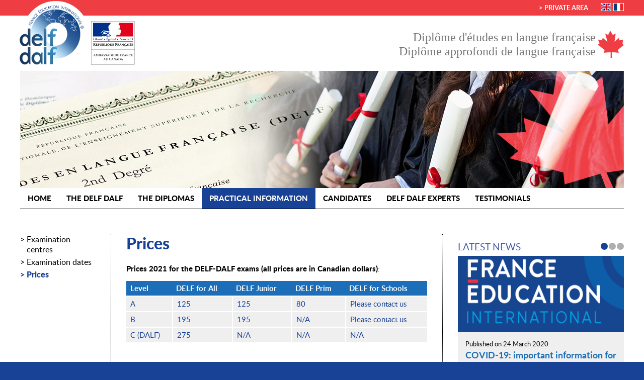

--- FILE ---
content_type: text/html; charset=utf-8
request_url: https://delf-dalf.ambafrance-ca.org/prices
body_size: 3998
content:
<!doctype html>
<html lang="en">
  <head>
    <link rel="shortcut icon" href="https://delf-dalf.ambafrance-ca.org/sites/default/files/favicon.ico" type="image/vnd.microsoft.icon" />
<meta name="description" content="Prices 2021 for the DELF-DALF exams (all prices are in Canadian dollars):" />
<link rel="canonical" href="https://delf-dalf.ambafrance-ca.org/prices" />
<meta name="viewport" content="width=device-width" />
<link rel="alternate" href="https://delf-dalf.ambafrance-ca.org/prices" hreflang="x-default" />
    <title>Prices | DELF DALF</title>
    <link type="text/css" rel="stylesheet" href="https://delf-dalf.ambafrance-ca.org/sites/default/files/css/css_ZwQ4JegYk9_vB7LtvEKjfjeVcLzDAa88SNWeshZo5Jw.css" media="all" />
<link type="text/css" rel="stylesheet" href="https://delf-dalf.ambafrance-ca.org/sites/default/files/css/css_z1bJuuiueQp0YYWH9qdoDBmXpLO1BXWwZCzq6nHd9sk.css" media="all" />
<link type="text/css" rel="stylesheet" href="https://delf-dalf.ambafrance-ca.org/sites/default/files/css/css_VuvLEzCdwg-srK1j60-TgoWtmcck7zzZqQ1NigWXqaE.css" media="all" />
<link type="text/css" rel="stylesheet" href="https://delf-dalf.ambafrance-ca.org/sites/default/files/css/css_RUfe_jCzdoVuGM7ndge9bMSIFob66tZYyGW206GYnmQ.css" media="all" />
<link type="text/css" rel="stylesheet" href="https://delf-dalf.ambafrance-ca.org/sites/default/files/css/css_yC5_3XmNddR_hqrR5sAPEsiwe0wmL-N_vHy505TjWAQ.css" media="print" />
    <script type="text/javascript" src="https://delf-dalf.ambafrance-ca.org/sites/default/files/js/js_Kd4BsnIT6T8vj1yoTIfotvk_bIOeY4Ndbdvl8ytcvjs.js"></script>
<script type="text/javascript" src="https://delf-dalf.ambafrance-ca.org/sites/default/files/js/js_x_l9sNc8PgAVP16YEoylO9WB8rT3vBIWFZXAshN4lmI.js"></script>
<script type="text/javascript" src="https://delf-dalf.ambafrance-ca.org/sites/default/files/js/js_JDgHSRj0ZpAGyP6JURsLk0VbibA2vraS9STn3eA14Us.js"></script>
<script type="text/javascript">
<!--//--><![CDATA[//><!--
jQuery.extend(Drupal.settings, {"basePath":"\/","pathPrefix":"","ajaxPageState":{"theme":"delfdalf","theme_token":"o1Nno6VcnosyIBwolLKwyWQl_7Q3QO5orSaZ8oaYSbs","js":{"sites\/all\/themes\/delfdalf\/scripts\/init.js":1,"sites\/all\/modules\/contrib\/jquery_update\/replace\/jquery\/1.10\/jquery.js":1,"misc\/jquery.once.js":1,"misc\/drupal.js":1,"sites\/all\/modules\/libraries\/slick\/lib\/slick.min.js":1,"misc\/collapse.js":1,"misc\/form.js":1},"css":{"sites\/all\/modules\/libraries\/slick\/lib\/slick.css":1,"sites\/all\/modules\/site\/delfdalf_examination_centres\/examination_centres.css":1,"modules\/field\/theme\/field.css":1,"sites\/all\/modules\/contrib\/views\/css\/views.css":1,"sites\/all\/modules\/contrib\/ctools\/css\/ctools.css":1,"modules\/locale\/locale.css":1,"sites\/all\/themes\/delfdalf\/styles\/fonts.css":1,"sites\/all\/themes\/delfdalf\/styles\/base.css":1,"sites\/all\/themes\/delfdalf\/styles\/structure.css":1,"sites\/all\/themes\/delfdalf\/styles\/system.css":1,"sites\/all\/themes\/delfdalf\/styles\/topbar.css":1,"sites\/all\/themes\/delfdalf\/styles\/header.css":1,"sites\/all\/themes\/delfdalf\/styles\/footer.css":1,"sites\/all\/themes\/delfdalf\/styles\/blocks.css":1,"sites\/all\/themes\/delfdalf\/styles\/posts.css":1,"sites\/all\/themes\/delfdalf\/styles\/testimonials.css":1,"sites\/all\/themes\/delfdalf\/styles\/centres.css":1,"sites\/all\/themes\/delfdalf\/styles\/subjects.css":1,"sites\/all\/themes\/delfdalf\/styles\/downloads.css":1,"sites\/all\/themes\/delfdalf\/styles\/section_nav.css":1,"sites\/all\/themes\/delfdalf\/styles\/user.css":1,"sites\/all\/themes\/delfdalf\/styles\/print.css":1}}});
//--><!]]>
</script>
  </head>

  <body class="html not-front not-logged-in no-sidebars page-node page-node- page-node-41 node-type-page i18n-en">
        
<div class="wrapper">
  
  <div class="topbar">
  <div class="container topbar-content">
            <ul class="menu"><li class="first last leaf menu-mlid-367"><a href="/login" title="">Private area</a></li>
</ul><ul class="language-switcher-locale-url"><li class="en first active"><a href="/prices" class="language-link active" xml:lang="en" title="Prices">English</a></li>
<li class="fr last"><a href="/fr/tarifs" class="language-link" xml:lang="fr" title="Tarifs">Français</a></li>
</ul>      </div>
</div>
  <header class="container header">
<div class="header-site">
          <a href="/" class="header-logo-link">
        <img class="header-logo" src="/sites/all/themes/delfdalf/images/logo.svg" alt="DELF DALF">
       <!--  <img class="header-logo" src="/sites/all/themes/delfdalf/images/logo.png" alt="DELF DALF"> -->
      </a>
        <div class="header-slogan">
      <p class="header-slogan-text">
      Diplôme d'études en langue française <br> Diplôme approfondi de langue française      </p>
      <img class="header-slogan-image" src="/sites/all/themes/delfdalf/images/maple-leaf.png">
    </div>
  </div>

  <div class="header-image">
    <img src="/sites/all/themes/delfdalf/images/bandeau.jpg">
  </div>

  <div class="header-nav">
    <div class="header-nav-other">
      <button id="toggle-primary-nav">
        Toggle menu      </button>
      






    </div>
          <nav class="primary-nav">
  <ul class="menu"><li class="first leaf menu-mlid-356"><a href="/home">Home</a></li>
<li class="expanded menu-mlid-385"><span title="" class="nolink">The DELF DALF</span><ul class="menu"><li class="first leaf menu-mlid-388"><a href="/presentation">Presentation</a></li>
<li class="last leaf menu-mlid-442"><a href="/news">News</a></li>
</ul></li>
<li class="expanded menu-mlid-427"><span title="" class="nolink">The diplomas</span><ul class="menu"><li class="first leaf menu-mlid-434"><a href="/delf-prim">DELF Prim</a></li>
<li class="leaf menu-mlid-435"><a href="/delf-schools-junior">DELF for Schools &amp; Junior</a></li>
<li class="leaf menu-mlid-436"><a href="/delf-all-dalf">DELF DALF for Everyone</a></li>
<li class="last leaf menu-mlid-437"><a href="/delf-pro">DELF Pro</a></li>
</ul></li>
<li class="expanded active-trail menu-mlid-429"><span title="" class="active-trail nolink">Practical information</span><ul class="menu"><li class="first leaf menu-mlid-494"><a href="/examination-centres">Examination centres</a></li>
<li class="leaf menu-mlid-490"><a href="/examination-dates">Examination dates</a></li>
<li class="last leaf active-trail active menu-mlid-492"><a href="/prices" class="active-trail active">Prices</a></li>
</ul></li>
<li class="expanded menu-mlid-431"><span title="" class="nolink">Candidates</span><ul class="menu"><li class="first leaf menu-mlid-496"><a href="/preparatory-guides-and-workbooks">Preparatory guides and workbooks</a></li>
<li class="leaf menu-mlid-498"><a href="/online-prep-courses">Online prep courses</a></li>
<li class="leaf menu-mlid-516"><a href="/sample-subjects">Sample subjects</a></li>
<li class="last leaf menu-mlid-518"><a href="/oral-and-written-production">Oral and written production</a></li>
</ul></li>
<li class="expanded menu-mlid-433"><span title="" class="nolink">DELF DALF experts</span><ul class="menu"><li class="first leaf menu-mlid-520"><a href="/becoming-examiner-scorer-or-trainer">Becoming examiner, scorer or trainer</a></li>
<li class="leaf menu-mlid-524"><a href="/cefrl">The CEFRL</a></li>
<li class="last leaf menu-mlid-522"><a href="/france-education-international">France Education International</a></li>
</ul></li>
<li class="last expanded menu-mlid-377"><span title="" class="nolink">Testimonials</span><ul class="menu"><li class="first leaf menu-mlid-444"><a href="/candidate-testimonials">Candidate testimonials</a></li>
<li class="last leaf menu-mlid-445"><a href="/expert-testimonials">Expert testimonials</a></li>
</ul></li>
</ul></nav>
      </div>
</header>

  
    <main class="container layout layout-default with-left-sidebar">
    <div class="col-content">
        <h1>Prices</h1>

  <div class="formatted">
      <div>
<div id="stcpDiv">
<div>
<div id="post-301">
<div>
<div>
<div>
<div>
<div>
<div>
<p><strong>Prices 2021 for the DELF-DALF exams (all prices are in Canadian dollars)</strong>:</p>
</div>
</div>
</div>
</div>
</div>
</div>
</div>
</div>
</div>
<table>
<thead>
<tr>
<th scope="col">Level</th>
<th scope="col">DELF for All</th>
<th scope="col">DELF Junior</th>
<th scope="col">DELF Prim</th>
<th scope="col">DELF for Schools</th>
</tr>
</thead>
<tbody>
<tr>
<td>A</td>
<td>125</td>
<td>125</td>
<td>80</td>
<td>Please contact us</td>
</tr>
<tr>
<td>B</td>
<td>195</td>
<td>195</td>
<td>N/A</td>
<td>Please contact us</td>
</tr>
<tr>
<td>C (DALF)</td>
<td>275</td>
<td>N/A</td>
<td>N/A</td>
<td>N/A</td>
</tr>
</tbody>
</table>
<p> </p>
</div>
    </div>
  </div>
      <div class="col-sidebar-left">
          <div class="section-nav">
  <ul class="menu"><li class="first leaf menu-mlid-494"><a href="/examination-centres">Examination centres</a></li>
<li class="leaf menu-mlid-490"><a href="/examination-dates">Examination dates</a></li>
<li class="last leaf active-trail active menu-mlid-492"><a href="/prices" class="active-trail active-trail active">Prices</a></li>
</ul></div>
  


          



  


          



  </div>
    <div class="col-sidebar-right">
    <div class="blocks">
      <div class="block news-block">
      <h2 class="block-title">Latest news</h2>
    <div class="block-content">
    


    <div class="news-slideshow" data-role="news-slideshow">
      <article class="news">
        
          <div class="news-picture"><a href="/news/2020-03-covid-19-important-information-delf-dalf"><img src="https://delf-dalf.ambafrance-ca.org/sites/default/files/styles/post_picture_in_a_block/public/posts/screenshot_2020-03-23_france_education_international_0.png?itok=QGdMwVEH" width="358" height="145" alt="" /></a></div>    
          
<div class="news-content views-fieldset" data-module="views_fieldsets">

      <div class="news-date">
  Published on 24 March 2020</div>
      <h3 class="news-title"><a href="/news/2020-03-covid-19-important-information-delf-dalf">COVID-19: important information for the DELF-DALF </a></h3>      In view of the measures taken to combat the spread of COVID-19, it will not b      <a href="/news/2020-03-covid-19-important-information-delf-dalf">Read more</a>  
</div>

      </article>
      <article class="news">
        
          <div class="news-picture"><a href="/news/2019-11-9th-annual-meeting-canadian-delf-dalf-centre-directors"><img src="https://delf-dalf.ambafrance-ca.org/sites/default/files/styles/post_picture_in_a_block/public/posts/img_20191121_091641_0.jpg?itok=w-61kn61" width="4608" height="3456" alt="" /></a></div>    
          
<div class="news-content views-fieldset" data-module="views_fieldsets">

      <div class="news-date">
  Published on 25 November 2019</div>
      <h3 class="news-title"><a href="/news/2019-11-9th-annual-meeting-canadian-delf-dalf-centre-directors">9th Annual Meeting for the Canadian DELF-DALF centre Directors</a></h3>      On the 21st and the 22nd of November, 28 representatives from 27 DELF-DALF ce      <a href="/news/2019-11-9th-annual-meeting-canadian-delf-dalf-centre-directors">Read more</a>  
</div>

      </article>
      <article class="news">
        
          <div class="news-picture"><a href="/news/2017-01-6th-annual-meeting-delf-dalf-centre-directors"><img src="https://delf-dalf.ambafrance-ca.org/sites/default/files/styles/post_picture_in_a_block/public/posts/img_1383_0.jpg?itok=IBqq5kiu" width="780" height="438" alt="" /></a></div>    
          
<div class="news-content views-fieldset" data-module="views_fieldsets">

      <div class="news-date">
  Published on 13 January 2017</div>
      <h3 class="news-title"><a href="/news/2017-01-6th-annual-meeting-delf-dalf-centre-directors">6th Annual Meeting for DELF-DALF Centre Directors</a></h3>      Established for the first time in 2010, these meetings are a      <a href="/news/2017-01-6th-annual-meeting-delf-dalf-centre-directors">Read more</a>  
</div>

      </article>
    </div>




  </div>
</div>
<div class="block button_links-block">
  <div class="block-content">
    
<ul class="button_links-items">
      <li class="button_links-item">
      <a href="https://delf-dalf.ambafrance-ca.org/examination-dates">
        Examination dates      </a>
    </li>
      <li class="button_links-item">
      <a href="https://delf-dalf.ambafrance-ca.org/prices">
        Prices      </a>
    </li>
  </ul>

  </div>
</div>
<div class="block default-block">
    <div class="block-content">
    <div class="block-examination-centres">
  <h2 class="block-examination-centres-title">
    <span class="block-examination-centres-count">37</span> examination centres  </h2>
  <a class="block-examination-centres-content" href="/examination-centres">
    <span class="block-examination-centres-text">
      Locate your examination centre    </span>
    <img
      class="block-examination-centres-map"
      src="/sites/all/modules/site/delfdalf_examination_centres/images/map.png"
      alt=""
    >
  </a>
</div>
  </div>
</div>
    </div>
</div>
  </main>
</div>


<div class="wrapper">
  <div class="container sharing">
    <h2 class="sharing-title">
      Share this page on…    </h2>
    <ul class="sharing-links">
      <li>
        <a href="https://facebook.com/sharer.php?u=delf-dalf.ambafrance-ca.org%2Fprices" target="_blank" class="sharing-facebook">Facebook</a>
      </li>
      <li>
        <a href="https://twitter.com/intent/tweet?url=delf-dalf.ambafrance-ca.org%2Fprices&text=Prices" target="_blank" class="sharing-twitter">Twitter</a>
      </li>
      <li>
        <a href="http://www.linkedin.com/shareArticle?mini=true&url=delf-dalf.ambafrance-ca.org%2Fprices&page_title=Prices&source=" target="_blank" class="sharing-linkedin">Linkedin</a>
      </li>
    </ul>
  </div>
</div>

<footer class="container footer">

  <img
    class="logo-gestion-centrale"
    src="/sites/all/themes/delfdalf/images/logo-gestion-centrale.png"
    alt="DELF DALF Gestion centrale"
  >

  <div class="footer-logos">
    <a href="http://www.acpi.ca" target="_blank">
      <img
        class="logo-footer"
        src="/sites/all/themes/delfdalf/images/logo-acpi.png"
        alt="ACPI"
      >
    </a>
    <a href="http://www.ambafrance-ca.org" target="_blank">
      <img
        class="logo-footer"
        src="/sites/all/themes/delfdalf/images/logo-ambassade-france.png"
        alt="ACPI"
      >
    </a>
    <a href="http://www.education.gouv.fr" target="_blank">
      <img
        class="logo-footer"
        src="/sites/all/themes/delfdalf/images/logo-ministere-education.png"
        alt="ACPI"
      >
    </a>
    <a href="http://www.ciep.fr" target="_blank">
      <img
        class="logo-footer"
        src="/sites/all/themes/delfdalf/images/logo-ciep.png"
        alt="ACPI"
      >
    </a>
  </div>

  <div class="footer-content">
    <nav class="tertiary-nav">
  <ul class="menu"><li class="first leaf menu-mlid-368"><span title="" class="nolink">2016 - © Droits de reproduction Gestion centrale DELF - DALF au Canada. Tous droits réservés.</span></li>
<li class="leaf menu-mlid-390"><a href="/credits-about">Credits / About</a></li>
<li class="last leaf menu-mlid-369"><a href="http://www.efil.fr" title="">efil.fr</a></li>
</ul></nav>
  </div>
</footer>
    <script type="text/javascript" src="https://delf-dalf.ambafrance-ca.org/sites/default/files/js/js_BmPW2pwyJ6BKsmGpA43f8NpJgSsOBZ5UDtiA1wDfoa0.js"></script>
    <script>
      (function(i,s,o,g,r,a,m){i['GoogleAnalyticsObject']=r;i[r]=i[r]||function(){
      (i[r].q=i[r].q||[]).push(arguments)},i[r].l=1*new Date();a=s.createElement(o),
      m=s.getElementsByTagName(o)[0];a.async=1;a.src=g;m.parentNode.insertBefore(a,m)
      })(window,document,'script','https://www.google-analytics.com/analytics.js','ga');
      ga('create', 'UA-48038113-1', 'auto');
      ga('send', 'pageview');
    </script>
  </body>
</html>


--- FILE ---
content_type: text/css
request_url: https://delf-dalf.ambafrance-ca.org/sites/default/files/css/css_z1bJuuiueQp0YYWH9qdoDBmXpLO1BXWwZCzq6nHd9sk.css
body_size: 310
content:
.block-examination-centres-title{margin-bottom:3px;font-size:1.125em;font-weight:normal;text-transform:uppercase;color:#425aa4;}.block-examination-centres-count{font-size:1.777em;}.block-examination-centres-content{display:block;padding:10px 5px;text-align:center;text-decoration:none;background:#efefef;}.block-examination-centres-content:link{text-decoration:none;}.block-examination-centres-content img{border:0;}.block-examination-centres-text{display:inline-block;vertical-align:middle;padding-left:30px;padding-right:30px;font-size:1.125em;font-weight:800;color:#365586;}.block-examination-centres-content:hover .block-examination-centres-text{color:#425aa4;}.block-examination-centres-map{display:inline-block;width:60%;vertical-align:middle;}@media (min-width:640px){.block-examination-centres-content{text-align:left;}.block-examination-centres-text{width:42%;}.block-examination-centres-map{width:56%;}}@media (min-width:1024px){.block-examination-centres-text{padding-left:20px;padding-right:0;}}
.field .field-label{font-weight:bold;}.field-label-inline .field-label,.field-label-inline .field-items{float:left;}form .field-multiple-table{margin:0;}form .field-multiple-table th.field-label{padding-left:0;}form .field-multiple-table td.field-multiple-drag{width:30px;padding-right:0;}form .field-multiple-table td.field-multiple-drag a.tabledrag-handle{padding-right:.5em;}form .field-add-more-submit{margin:.5em 0 0;}
.views-exposed-form .views-exposed-widget{float:left;padding:.5em 1em 0 0;}.views-exposed-form .views-exposed-widget .form-submit{margin-top:1.6em;}.views-exposed-form .form-item,.views-exposed-form .form-submit{margin-top:0;margin-bottom:0;}.views-exposed-form label{font-weight:bold;}.views-exposed-widgets{margin-bottom:.5em;}.views-align-left{text-align:left;}.views-align-right{text-align:right;}.views-align-center{text-align:center;}.views-view-grid tbody{border-top:none;}.view .progress-disabled{float:none;}


--- FILE ---
content_type: text/css
request_url: https://delf-dalf.ambafrance-ca.org/sites/default/files/css/css_RUfe_jCzdoVuGM7ndge9bMSIFob66tZYyGW206GYnmQ.css
body_size: 5635
content:
@font-face{font-family:Lato;src:url(/sites/all/themes/delfdalf/fonts/lato-hairline.woff2) format('woff2'),url(/sites/all/themes/delfdalf/fonts/lato-hairline.woff) format('woff');font-weight:100;font-style:normal;}@font-face{font-family:Lato;src:url(/sites/all/themes/delfdalf/fonts/lato-hairlineitalic.woff2) format('woff2'),url(/sites/all/themes/delfdalf/fonts/lato-hairlineitalic.woff) format('woff');font-weight:100;font-style:italic;}@font-face{font-family:Lato;src:url(/sites/all/themes/delfdalf/fonts/lato-thin.woff2) format('woff2'),url(/sites/all/themes/delfdalf/fonts/lato-thin.woff) format('woff');font-weight:200;font-style:normal;}@font-face{font-family:Lato;src:url(/sites/all/themes/delfdalf/fonts/lato-thinitalic.woff2) format('woff2'),url(/sites/all/themes/delfdalf/fonts/lato-thinitalic.woff) format('woff');font-weight:200;font-style:italic;}@font-face{font-family:Lato;src:url(/sites/all/themes/delfdalf/fonts/lato-light.woff2) format('woff2'),url(/sites/all/themes/delfdalf/fonts/lato-light.woff) format('woff');font-weight:300;font-style:normal;}@font-face{font-family:Lato;src:url(/sites/all/themes/delfdalf/fonts/lato-lightitalic.woff2) format('woff2'),url(/sites/all/themes/delfdalf/fonts/lato-lightitalic.woff) format('woff');font-weight:300;font-style:italic;}@font-face{font-family:Lato;src:url(/sites/all/themes/delfdalf/fonts/lato-regular.woff2) format('woff2'),url(/sites/all/themes/delfdalf/fonts/lato-regular.woff) format('woff');font-weight:400;font-style:normal;}@font-face{font-family:Lato;src:url(/sites/all/themes/delfdalf/fonts/lato-italic.woff2) format('woff2'),url(/sites/all/themes/delfdalf/fonts/lato-italic.woff) format('woff');font-weight:400;font-style:italic;}@font-face{font-family:Lato;src:url(/sites/all/themes/delfdalf/fonts/lato-medium.woff2) format('woff2'),url(/sites/all/themes/delfdalf/fonts/lato-medium.woff) format('woff');font-weight:500;font-style:normal;}@font-face{font-family:Lato;src:url(/sites/all/themes/delfdalf/fonts/lato-mediumitalic.woff2) format('woff2'),url(/sites/all/themes/delfdalf/fonts/lato-mediumitalic.woff) format('woff');font-weight:500;font-style:italic;}@font-face{font-family:Lato;src:url(/sites/all/themes/delfdalf/fonts/lato-semibold.woff2) format('woff2'),url(/sites/all/themes/delfdalf/fonts/lato-semibold.woff) format('woff');font-weight:600;font-style:normal;}@font-face{font-family:Lato;src:url(/sites/all/themes/delfdalf/fonts/lato-semibolditalic.woff2) format('woff2'),url(/sites/all/themes/delfdalf/fonts/lato-semibolditalic.woff) format('woff');font-weight:600;font-style:italic;}@font-face{font-family:Lato;src:url(/sites/all/themes/delfdalf/fonts/lato-bold.woff2) format('woff2'),url(/sites/all/themes/delfdalf/fonts/lato-bold.woff) format('woff');font-weight:700;font-style:normal;}@font-face{font-family:Lato;src:url(/sites/all/themes/delfdalf/fonts/lato-bolditalic.woff2) format('woff2'),url(/sites/all/themes/delfdalf/fonts/lato-bolditalic.woff) format('woff');font-weight:700;font-style:italic;}@font-face{font-family:Lato;src:url(/sites/all/themes/delfdalf/fonts/lato-heavy.woff2) format('woff2'),url(/sites/all/themes/delfdalf/fonts/lato-heavy.woff) format('woff');font-weight:800;font-style:normal;}@font-face{font-family:Lato;src:url(/sites/all/themes/delfdalf/fonts/lato-heavyitalic.woff2) format('woff2'),url(/sites/all/themes/delfdalf/fonts/lato-heavyitalic.woff) format('woff');font-weight:800;font-style:italic;}@font-face{font-family:Lato;src:url(/sites/all/themes/delfdalf/fonts/lato-black.woff2) format('woff2'),url(/sites/all/themes/delfdalf/fonts/lato-black.woff) format('woff');font-weight:900;font-style:normal;}@font-face{font-family:Lato;src:url(/sites/all/themes/delfdalf/fonts/lato-blackitalic.woff2) format('woff2'),url(/sites/all/themes/delfdalf/fonts/lato-blackitalic.woff) format('woff');font-weight:900;font-style:italic;}
article,aside,details,figcaption,figure,footer,header,hgroup,main,menu,nav,section,summary{display:block;}audio,canvas,progress,video{display:inline-block;vertical-align:baseline;}audio:not([controls]){display:none;height:0;}[hidden],template{display:none;}*{-webkit-box-sizing:border-box;-moz-box-sizing:border-box;box-sizing:border-box;margin:0;padding:0;}html{-ms-text-size-adjust:100%;-webkit-text-size-adjust:100%;line-height:1.3;}body,input,select,textarea,button{font:100%/1.3 Lato,'Helvetica Neue',Helvetica,Arial,sans-serif;}body{color:#fff;background:#184295;}.wrapper{color:#000;background:#fff;}strong{font-weight:800;}sub,sup{font-size:55%;line-height:0;position:relative;vertical-align:baseline;}sup{top:-0.65em;}sub{bottom:-0.25em;}a{color:inherit;text-decoration:none;}a:link{text-decoration:underline;}a:hover{text-decoration:none;}li a.active{color:inherit;}strong{font-weight:800;}h1{margin:0 0 .75em;font-size:2em;font-weight:800;line-height:1.1;color:#184295;}h2{margin:0;padding:.34em 0 .17em;font-size:1.375em;line-height:1.1;color:#1c6eb8;}h2:first-child{padding-top:0;}h3{margin:0;padding:.18em 0 0;font-size:1.125em;color:#1c6eb8;}h4{padding:.25em 0 0;font-size:1em;color:#1c6eb8;}.form-item{margin-top:.9375em;}label{font-size:.9375em;}.form-type-textfield label,.form-type-password label,.form-type-textarea label{display:block;margin-bottom:.333em;font-weight:800;}.form-type-textfield input,.form-type-password input,.form-type-textarea textarea{-webkit-appearance:none;display:block;width:100%;padding:.333em .666em;font-size:.9375em;border:1px solid #cfcfcf;border-radius :0;}.form-type-textarea textarea{resize:vertical;}.form-actions{margin-top:.9375em;}.form-submit{-webkit-appearance:none;padding:.1em .6em .15em;font-size:1.125em;color:#fff;background:#ee3d43;border:none;border:2px solid #ee3d43;border-radius :0;}.form-submit:hover{color:#ee3d43;background:#fff;}.formatted p{margin:0 0 1em;font-size:.9375em;}.formatted p.intro{margin:0 0 .789em;font-size:1.187em;font-style:italic;color:#737373;}.formatted p + p.txt-legend{margin-top:-.789em;line-height:1.2;font-style:italic;color:#737373;}.formatted ul,.formatted ol{margin:0 0 1em;font-size:.9375em;padding-left:1.5em;}.formatted ul ul,.formatted ul ol,.formatted ul p,.formatted ol ul,.formatted ol ol,.formatted ol p{margin-bottom:0;}.formatted p + ul,.formatted p + ol{margin-top:-.468em;}.formatted ul{padding-left:0;overflow:hidden;}.formatted ul > li{position:relative;padding-left:1.5em;}.formatted ul > li:before{content:'\2022';position:absolute;top:0;left:.3em;}.formatted li{margin-bottom:.25em;}.formatted li:last-child{margin-bottom:0;}.formatted ul p{font-size:1em;}.formatted img{max-width:100%;height:auto !important;}.formatted table{width:100%;margin:0 0 .9375em;font-size:.9375em;border-spacing:0;}.formatted table p{margin:0;font-size:1em;}.formatted th,td{padding:.375em .5em;text-align:left;border:0;}.formatted th{color:#fff;background:#1c6eb8;}.formatted td{color:#184295;background:#efefef;border:2px solid #fff;border-right:0;border-bottom:0;}.formatted td:first-child{border-left:0;}.formatted > *:last-child{margin-bottom:0;}.formatted a.link-alt{font-weight:800;text-decoration:none;color:#1c6eb8;}.formatted a.link-alt:hover{color:#ee3d43;}@media screen and (max-width:639px){.formatted table{overflow-x:auto;display:block;}}.group:before,.group:after{content:'';display:table;}.group:after{clear:both;}.element-invisible{position:absolute !important;top:-9999px !important;left:-9999px !important;height:1px;width:1px;opacity:0;}.pager{margin-top:.9375em;text-align:right;list-style:none;}.pager li{display:inline-block;font-size:.9375em;margin-right:.375em;color:#184295;}.pager a{font-weight:800;color:#184295;}.player{position:relative;}.player:before{content:'';display:block;padding-top:56.25%;}.player iframe{position:absolute;left:0;top:0;width:100%;height:100%;}
.container{max-width:1240px;margin:0 auto;padding:0 20px;}.container:before,.container:after{content:'';display:table;}.container:after{clear:both;}.layout{padding-top:20px;padding-bottom:20px;}.col-content,.col-sidebar-left,.col-sidebar-right{margin-top:30px;}.col-title{font-size:1.75em;font-weight:300;text-transform:uppercase;color:#737373;}@media (max-width:1023px){.layout{max-width:640px;}.layout-default .col-content{margin-top:15px;}}@media (min-width:1024px){.layout{padding-top:30px;padding-bottom:30px;}.layout-home .col-sidebar-left{float:left;width:60%;margin-top:0;padding-right:30px;}.layout-default .col-sidebar-left{float:left;width:18%;margin-top:0;padding-right:30px;}.layout-home .col-content{float:right;width:40%;margin-top:0;padding-left:30px;border-left:1px dotted #000;}.layout-default .col-content{float:right;width:82%;margin-top:0;padding-left:30px;border-left:1px dotted #000;}.layout-home .col-sidebar-right,.layout-default .col-sidebar-right{clear:both;padding-top:30px;}}@media (min-width:1200px){.layout{padding-top:50px;padding-bottom:50px;}.layout-home .col-sidebar-left{float:left;width:38%;}.layout-default .col-sidebar-left{position:relative;left:-55%;float:left;width:15%;}.layout-home .col-content{float:left;width:32%;padding-right:30px;border-right:1px dotted #000;}.layout-default .col-content{position:relative;left:15%;float:left;width:55%;padding-right:30px;border-right:1px dotted #000;}.layout-default.without-left-sidebar .col-content{left:0;margin-left:15%;float:left;border-left:none;}.layout-home .col-sidebar-right,.layout-default .col-sidebar-right{clear:none;float:left;width:30%;margin-top:0;padding-top:0;padding-left:30px;}.layout-home,.layout-default{display:flex;flex-direction:row;}}@media (min-width:1024px) and (max-width:1199px){.layout-home .col-sidebar-right .block{float:left;width:30%;margin-left:5%;}.layout-home .col-sidebar-right .block:first-child,.layout-home .col-sidebar-right .block:nth-child(3n+1){clear:both;margin-left:0;}.layout-default .col-sidebar-right{padding-left:18%;}.layout-default .col-sidebar-right .block{float:left;width:47.5%;margin-left:5%;}.layout-default .col-sidebar-right .block:nth-child(2n+1){clear:both;margin-left:0;}}
.tabs.primary{font-size:.1px;text-align:right;list-style:none;color:#8f8f8f;border-bottom:1px solid #cfcfcf;}.tabs.primary li{display:inline-block;border-left:1px solid #cfcfcf;}.tabs.primary a{padding:0 .75em 2px;display:inline-block;font-size:15px;font-size:.9375rem;line-height:2;text-decoration:none;text-transform:uppercase;}.tabs.primary a:hover{-x-color:#000;-x-background:#dfdfdf;color:#ee3d43;}.messages-wrapper{color:#fff;background:#184295;}.messages-container{padding-top:5px;padding-bottom:5px;}.messages{position:relative;padding:.5em 1em;text-align:center;}.messages:before{content:'';display:block;width:24px;height:24px;margin:0 auto 5px;background:url(/sites/all/themes/delfdalf/images/icon-info.svg) left top / 24px 24px no-repeat;}.messages ul{list-style:none;}.messages.warning:before{background-image:url(/sites/all/themes/delfdalf/images/icon-warning.svg);}.messages.error:before{background-image:url(/sites/all/themes/delfdalf/images/icon-error.svg);}@media (min-width:640px){.messages{position:relative;padding-left:2.25em;text-align:left;}.messages:before{position:absolute;top:.375em;left:0;}}
.topbar{padding:3px 0 5px;text-align:right;}.topbar ul{list-style:none;}.topbar ul,.topbar li{display:inline-block;vertical-align:middle;}.topbar .menu{display:none;position:relative;top:-2px;margin-right:25px;}.topbar .menu a{font-size:.8125em;font-weight:bold;text-decoration:none;text-transform:uppercase;}.topbar .menu a:hover{text-decoration:underline;}.topbar .menu a:before{content:'\003E\00A0';display:inline-block;}@media (min-width:1024px){.topbar{color:#fff;background:#ee3d43;}.topbar .menu{display:inline-block;}}.language-switcher-locale-url .language-link{display:inline-block;width:21px;height:16px;overflow:hidden;text-indent:22px;white-space:nowrap;background:url(/sites/all/themes/delfdalf/images/flags.png) left top / 42px 16px no-repeat;}.language-switcher-locale-url li.en .language-link{background-position:-21px 0;}.language-switcher-locale-url li.fr .language-link{}
.header{position:relative;z-index:10;}.header h1{margin:0;}.header-logo{position:absolute;left:20px;top:-30px;width:150px;}.header-logo-link:link{text-decoration:none;}.header-logo-link img{border:0;}.header-slogan{padding:10px 0;text-align:right;}.header-slogan-text{display:none;font-family:Georgia,serif;font-size:1.5em;line-height:1.2;color:#767676;}.header-slogan-image{width:35px;}.header-image{display:none;}.header-nav:before,.header-nav:after{content:'';display:table;}.header-nav:after{clear:both;}.primary-nav{display:none;margin-left:-20px;margin-right:-20px;color:#fff;background:#ee3d43;}.primary-nav:before,.primary-nav:after{content:'';display:table;}.primary-nav:after{clear:both;}.primary-nav ul{list-style:none;}.primary-nav span,.primary-nav a{display:inline-block;padding:11px 15px;font-size:.9375em;font-weight:800;text-decoration:none;text-transform:uppercase;}.primary-nav span{cursor:default;}.primary-nav > ul > li > span{display:block;background:#d0373d;}.primary-nav li ul a{display:block;font-weight:normal;}.header-nav-other{color:#fff;background:#ee3d43;margin-left:-20px;margin-right:-20px;}.header-nav-other:before,.header-nav-other:after{content:'';display:table;}.header-nav-other:after{clear:both;}.social-links{float:right;list-style:none;padding-top:8px;}.social-links li{display:inline-block;}.social-links a{display:block;width:27px;height:27px;overflow:hidden;text-indent:27px;white-space:nowrap;background:url(/sites/all/themes/delfdalf/images/social.png) left top / 210px 80px no-repeat;}.social-links .social-link-linkedin{background-position:0 0;}.social-links .social-link-facebook{background-position:-30px 0;}.social-links .social-link-twitter{background-position:-60px 0;}.social-links .social-link-linkedin:hover{background-position:0 -30px;}.social-links .social-link-facebook:hover{background-position:-30px -30px;}.social-links .social-link-twitter:hover{background-position:-60px -30px;}#toggle-primary-nav{float:right;width:44px;height:44px;margin-right:15px;overflow:hidden;text-indent:45px;white-space:nowrap;background:url(/sites/all/themes/delfdalf/images/menu.png) center center / 24px 21px no-repeat;border:none;}@media (min-width:1024px){.header-logo{left:0;width:230px;margin-left:18px;}.header-slogan{padding:25px 0;}.header-slogan-text{display:inline-block;}.header-slogan-image{position:relative;top:5px;width:52px;}.header-image{display:block;}.header-image img{display:block;width:100% !important;height:auto !important;}.header-nav{border-bottom:1px solid #000;}.header-nav-other{float:right;}.primary-nav{display:block !important;float:left;margin-left:0;margin-right:0;color:#000;background:none;}.primary-nav span,.primary-nav a{font-size:.75em;}.primary-nav > ul > li{position:relative;display:block;float:left;}.primary-nav > ul > li > span{background:none;}.primary-nav > ul > li.active-trail > a,.primary-nav > ul > li.active-trail > span{color:#fff;background:#184295;}.primary-nav > ul > li.active-trail:hover > a,.primary-nav > ul > li.active-trail:hover > span{color:#fff;background:#ee3d43;}.primary-nav ul ul{display:none;position:absolute;top:100%;left:0;color:#fff;background:#ee3d43;}.primary-nav li:hover > span,.primary-nav li:hover > a{color:#fff;background:#ee3d43;}.primary-nav li:hover ul{display:block;width:240px;min-width:108%;}.primary-nav li ul a{background:none;}.primary-nav li ul a:hover{background:#ff8185;}.header-nav-other{margin-left:0;margin-right:0;color:#000;background:none;}#toggle-primary-nav{display:none;}.social-links{padding-top:5px;}}@media (min-width:1200px){.primary-nav span,.primary-nav a{font-size:.9375em;}.social-links{padding-top:8px;}}
.sharing{padding-bottom:8px;text-align:right;}.sharing-title{display:inline-block;margin-right:10px;font-size:.9375em;vertical-align:middle;color:#000;}.sharing-links{display:inline-block;vertical-align:middle;}.sharing-links li{display:inline-block;vertical-align:middle;}.sharing-links a{display:block;width:36px;height:36px;overflow:hidden;text-indent:37px;white-space:nowrap;background:url(/sites/all/themes/delfdalf/images/social.png) left top / 210px 80px no-repeat;}.sharing-links a.sharing-linkedin{background-position:-90px 0;}.sharing-links a.sharing-facebook{background-position:-130px 0;}.sharing-links a.sharing-twitter{background-position:-170px 0;}.sharing-links a.sharing-linkedin:hover{background-position:-90px -40px;}.sharing-links a.sharing-facebook:hover{background-position:-130px -40px;}.sharing-links a.sharing-twitter:hover{background-position:-170px -40px;}.footer{padding:30px 20px;text-align:center;}.logo-gestion-centrale{margin-top:-9px;margin-left:-9px;width:75%;}.footer-logos a{vertical-align:top;text-decoration:none;}.footer-logos img{width:20%;vertical-align:top;border:0;}.footer-content{clear:both;padding-top:10px;}@media (min-width:640px){.logo-gestion-centrale,.footer-logos img{width:auto;}}@media (min-width:1024px){.footer{padding-top:50px;padding-bottom:50px;text-align:left;}.footer-logos{float:right;}.footer-logos a + a{margin-left:15px;}}.tertiary-nav ul{list-style:none;font-size:.875em;}.tertiary-nav li{display:inline-block;}.tertiary-nav a{text-decoration:none;}.tertiary-nav a:hover{text-decoration:underline;}.tertiary-nav a[href$="efil.fr"]{text-decoration:underline;}.tertiary-nav a[href$="efil.fr"]:hover{text-decoration:none;}
.block{margin-top:.9375em;}.block-title{margin-bottom:5px;font-size:1.1875em;font-weight:normal;line-height:1.1;text-transform:uppercase;color:#425aa4;}.block-link{position:absolute;right:0;top:0;font-size:.9375em;}.default-block-content{margin:.3125em 0 0;padding:.9375em;background:#efefef;}.default-block-content p{margin-top:1em;font-size:.9375em;}.default-block-content p:first-child{margin-top:0;}.default-block-content img{display:block;width:100% !important;height:auto !important;}.button_links-items{list-style:none;}.button_links-item{margin-top:.9375em;}.button_links-item a{display:block;padding:.833em .833em .833em 2.222em;font-size:1.125em;line-height:1.1;text-decoration:none;text-transform:uppercase;color:#767676;background:#efefef url(/sites/all/themes/delfdalf/images/bullet-link.png) 10px center / 22px 22px no-repeat;transition:.1s all ease-out;}.button_links-item a:hover{color:#fff;background-color:#4f62a2;}.testimonials-block{position:relative;margin-top:25px;}@media (min-width:1024px){.testimonials-block{margin-top:60px;}}.testimonials-block .block-content{margin:.3125em 0 0;}.testimonials-block .testimonial-media{position:relative;}.testimonials-block .testimonial-media:before{content:'';display:block;padding-top:56.25%;}.testimonials-block .testimonial-media img,.testimonials-block .testimonial-media .player{position:absolute;left:0;top:0;display:block;width:100%;height:100%;}.testimonials-block-link{display:inline-block;padding-bottom:.3125em;}@media (min-width:640px){.testimonials-block-link{position:absolute;top:0;right:0;padding-bottom:0;}}.news-block{position:relative;margin-top:.9375em;}.news-block .block-content{margin:.3125em 0 0;background:#efefef;}.news-block .block-content .empty-text{padding:.9375em;}.news-block .block-content .empty-text .intro{margin:0;font-size:1em;line-height:1.1;}.news-block .news-picture{position:relative;}.news-block .news-picture:before{content:'';display:block;padding-top:46%;}.news-block .news-picture a:link{text-decoration:none;}.news-block .news-picture img{position:absolute;left:0;top:0;display:block;width:100%;height:100%;border:0;}.news-block .news-content{padding:.9375em;}.news-block .news-date{font-size:.8125em;}.news-block .news-title{font-size:1.125em;}.news-block .news-title a{text-decoration:none;transition:.1s color ease-out;}.news-block .news-title a:hover{color:#ee3d43;}.news-block .news-summary{font-size:.9375em;}.news-block .news-content > a{font-size:.9375em;font-weight:800;white-space:nowrap;}.news-block .slick-dots{position:absolute;top:-1.625em;right:0;list-style:none;}.news-block .slick-dots li{display:inline-block;margin-left:2px;}.news-block .slick-dots button{display:block;width:14px;height:14px;overflow:hidden;text-indent:15px;white-space:nowrap;background:#afafaf;border:none;border-radius:8px;}.news-block .slick-dots .slick-active button{background:#184295;outline:none;}.news-block .slick-dots button:focus{outline:none;}.news:focus{outline:none;}.home-content-block p{font-size:.9375em;}.home-content-block p.intro{font-size:1.625em;line-height:1;color:#184295;}.home-content-block .link-alt{font-weight:bold;color:#425aa4;}.home-content-footer{margin-top:20px;}.home-content-footer p{display:inline-block;padding:4px 10px 3px 0;font-size:1.312em;font-weight:800;}.home-content-footer a{display:inline-block;padding:2px 10px;font-size:1.312em;text-decoration:none;color:#fff;background-color:#ee3d43;border:2px solid #ee3d43;-webkit-transition:color .1s ease-out,background-color .1s ease-out;-moz-transition:color .1s ease-out,background-color .1s ease-out;-ms-transition:color .1s ease-out,background-color .1s ease-out;transition:color .1s ease-out,background-color .1s ease-out;}.home-content-footer a:hover{color:#ee3d43;background:#fff;}img.img-label-qualite{float:right;width:102px;height:102px;margin-left:10px;margin-bottom:10px;}.contact-form{margin-top:.9375em;}.lblock{margin-bottom:25px;}.lblock-title{margin-bottom:2px;font-size:.9375em;font-weight:800;text-transform:uppercase;}.lblock-content{padding:10px;background:#efefef;}.downloads-block-items{font-size:.875em;list-style:none;}.downloads-block-item a{display:block;line-height:1.2;}.downloads-block-item a + a{margin-top:15px;}.downloads-block-item a:before{content:'';display:block;width:29px;height:33px;margin-right:10px;margin-bottom:2px;vertical-align:middle;background:url(/sites/all/themes/delfdalf/images/file.png);background-image:none,url(/sites/all/themes/delfdalf/images/file.svg);}.downloads-block-item a[href$=".pdf"]:before{background-image:url(/sites/all/themes/delfdalf/images/file-pdf.png);background-image:none,url(/sites/all/themes/delfdalf/images/file-pdf.svg);}.downloads-block-item a[href$=".doc"]:before,.downloads-block-item a[href$=".docx"]:before{background-image:url(/sites/all/themes/delfdalf/images/file-doc.png);background-image:none,url(/sites/all/themes/delfdalf/images/file-doc.svg);}.downloads-block-item a[href$=".xls"]:before,.downloads-block-item a[href$=".xlsx"]:before{background-image:url(/sites/all/themes/delfdalf/images/file-xls.png);background-image:none,url(/sites/all/themes/delfdalf/images/file-xls.svg);}.links-block-items{font-size:.875em;list-style:none;}.links-block-item a{display:block;}.links-block-item a:before{content:'\003E\00A0';display:inline-block;}.links-block-item a + a{margin-top:15px;}.examination-date{display:flex;padding:10px 0;background:#f2f2f2;}.examination-date:before,.examination-date:after{content:'';display:table;}.examination-date:after{clear:both;}.examination-date + .examination-date{border-top:1px solid #d7d7d7;}.examination-date-diploma{width:33%;float:left;padding:5px;font-size:.875em;font-weight:800;line-height:1.2;text-align:center;text-transform:uppercase;color:#fff;background:#4f62a2;}.examination-date-diploma:before{content:'';display:inline-block;width:1px;font-size:1px;height:100%;margin-left:-5px;vertical-align:middle;}.examination-date-diploma span{display:inline-block;vertical-align:middle;}.examination-date-content{float:left;width:67%;padding:0 10px;}.examination-date-title{font-size:.875em;font-weight:800;line-height:1.2;color:#000;}.examination-date-registration{font-size:.875em;line-height:1.2;}.diplomas-block-content{position:relative;min-height:190px;padding:15px 10px 10px 10px;color:#737373;background:#efefef;}.diplomas-block-content > img{position:absolute;top:10px;right:10px;width:80px;display:none;height:auto !important;}.diplomas-block-content-title{font-size:1.125em;font-weight:800;color:#737373;}.diplomas-block-link,.diplomas-block-link:link{display:block;padding:2px 0;text-decoration:none;border-bottom:1px solid #cdcdcd;}.diplomas-block-link:last-child{border:none;}.diplomas-block-link:before{content:'> ';}.diplomas-block-link:hover{color:#004079;}.diplomas-block-brochure-link{font-size:.9375em;color:#004079;}@media (min-width:640px){.diplomas-block-content{padding-right:100px;}.diplomas-block-content > img{display:block;}.diplomas-block-links{padding-bottom:20px;}.diplomas-block-brochure-link{position:absolute;right:100px;bottom:10px;font-size:.9375em;color:#004079;}}
.post{padding:1.875em;margin:0 0 1.875em;background:#efefef;}.post:last-child{margin-bottom:0;}.post-date{margin-bottom:.75em;font-style:italic;}.post-title{font-size:1.125em;font-weight:800;color:#184295;}.post img{display:block;max-width:100%;height:auto !important;margin-bottom:.75em;}.post-link{display:inline-block;margin-top:1em;font-size:.9375em;font-weight:800;color:#184295;}.post-detail-title{margin:0 0 .25em;}.post-detail-date{margin:0 0 1em;font-size:.9375em;font-style:italic;}.post-detail img{max-width:480px;margin:0 0 1em;font-size:.9375em;width:100%;height:auto !important;}
.testimonial{padding:1.875em;margin:0 0 1.875em;background:#efefef;}.testimonial:last-child{margin-bottom:0;}.testimonial-title{margin-bottom:.555em;font-size:1.125em;font-weight:800;color:#184295;}.testimonial-content{margin:0 0 .9375em;}.testimonial-content > a{display:inline-block;font-size:.9375em;font-weight:800;color:#184295;}.testimonial-body{margin-bottom:1.0625em;}.testimonial.with-no-media .testimonial-body{margin-bottom:0;}.testimonial img{display:block;max-width:100%;height:auto !important;}@media (min-width:640px){.testimonial-content{margin-bottom:0;}}@media (min-width:640px){.testimonial.with-picture .testimonial-media{float:left;width:30%;}.testimonial.with-picture .testimonial-content{float:right;width:70%;padding-left:1.25em;}}.testimonial-detail img{margin-top:.9375em;width:100%;height:auto !important;}.testimonial-detail-content-extended{margin-top:.9375em;}@media (min-width:640px){.testimonial-detail img{margin-top:0;}.testimonial-detail.with-picture .testimonial-detail-media{float:left;width:30%;}.testimonial-detail.with-picture .testimonial-detail-content{float:right;width:70%;padding-left:1.25em;}}
.centres-map{position:relative;margin-bottom:35px;background:url(/sites/all/themes/delfdalf/images/map.png);background-size:cover;}.centres-map:before{content:'';display:block;padding-top:67.26%;}.centres-map .centres-count{position:absolute;bottom:0;left:0;font-size:.875em;line-height:1;font-weight:800;text-transform:uppercase;color:#184295;}.centres-map .centres-count-value{font-size:1.5em;}.centres-map .centre{position:absolute;left:0;top:0;width:12px;height:12px;margin-top:-6px;margin-left:-6px;border-radius:13px;}.centres-map .centre-bubble{position:absolute;top:6px;left:6px;display:none;width:260px;padding:6px;z-index:10;font-size:.8125em;line-height:1.1;color:#184295;background:#fff;border-radius:6px;box-shadow:1px 1px 12px rgba(0,0,0,.2);}.centres-map .centre.past-half .centre-bubble{right:6px;left:auto;}.centres-map .centre.is-open .centre-bubble{display:block;}.centres-map .centre-name{font-weight:bold;}.centres-map .centre-website-label,.centres-map .centre-contact-label{font-weight:bold;}.centres-map .centre-website,.centres-map .centre-contact{margin-top:10px;}@media (min-width:640px){.centres-map .centres-count{font-size:1.75em;}.centres-map .centres-count-value{font-size:1.78em;}.centres-map .centre:hover .centre-bubble{display:block;}}.centres-list{border-top:1px solid #184295;}.centres-list .centres-header{position:relative;padding:8px;cursor:pointer;-webkit-user-select:none;-moz-user-select:none;user-select:none;}.centres-list .centres-header:after{content:'';position:absolute;top:10px;right:10px;display:block;width:20px;height:20px;text-align:center;color:#fff;background:#000 url(/sites/all/themes/delfdalf/images/slide-toggle@2x.png);background-size:40px 20px;}.centres-list.is-open .centres-header:after{background-position:-20px 0;}.centres-list .centres-dot{display:inline-block;width:14px;height:14px;margin-right:8px;vertical-align:middle;border-radius:8px;}.centres-list .centres-title{display:inline-block;font-size:1.125em;text-transform:uppercase;vertical-align:middle;color:#184295;}.centres-list .centre-items{display:none;padding:0 0 20px 34px;list-style:none;color:#184295;}.centres-list .centre-item{position:relative;margin-top:5px;padding-left:14px;line-height:1.2;}.centres-list .centre-item:before{content:'\003E\00A0';position:absolute;top:0;left:0;}.centres-list .centre-item + .centre-item{margin-top:10px;}.centres-list .centre-name{display:block;font-weight:bold;}.centres-list .centre-name a{-webkit-transition:color .1s ease-out;-moz-transition:color .1s ease-out;-ms-transition:color .1s ease-out;transition:color .1s ease-out;}.centres-list .centre-name a:link{text-decoration:none;}.centres-list .centre-name a:hover{color:#ee3d43;}.centres-list .centre-contact-link{white-space:nowrap;}.centres .bg-75b726{background:#75b726;}.centres .bg-fffc00{background:#fffc00;}.centres .bg-e3000b{background:#e3000b;}.centres .bg-f99a42{background:#f99a42;}.centres .bg-c63dff{background:#c63dff;}
.subjects-group{margin-top:30px;}.subjects-group-title{margin-bottom:5px;font-size:1.5em;text-align:center;text-transform:uppercase;color:#184295;}.subjects-group-content{padding:15px;background:#efefef;}.subjects-group-content:before,.subjects-group-content:after{content:'';display:table;}.subjects-group-content:after{clear:both;}.subjects{margin-top:4%;padding:10px;background:#fff;}.subjects:first-child{margin-top:0;}.subjects-header{position:relative;cursor:pointer;-webkit-user-select:none;-moz-user-select:none;user-select:none;}.subjects-header:after{content:'';position:absolute;top:2px;right:10px;display:block;width:20px;height:20px;text-align:center;color:#fff;background:#000 url(/sites/all/themes/delfdalf/images/slide-toggle@2x.png);background-size:40px 20px;}.subjects.is-open .subjects-header:after{background-position:-20px 0;}.subjects-content{display:none;padding-top:10px;}.subjects-title{text-transform:uppercase;color:#000;}.subjects-items{font-size:.875em;list-style:none;}.subjects-item + .subjects-item{margin-top:8px;}.subjects-items .subject-link-pdf:before{content:'';display:inline-block;width:16px;height:18px;margin-right:10px;vertical-align:middle;background-image:url(/sites/all/themes/delfdalf/images/file-pdf.png);background-image:none,url(/sites/all/themes/delfdalf/images/file-pdf.svg);background-size:16px 18px;}.subjects-items .subject-link-doc:before{content:'';display:inline-block;width:16px;height:18px;margin-right:10px;vertical-align:middle;background-image:url(/sites/all/themes/delfdalf/images/file-doc.png);background-image:none,url(/sites/all/themes/delfdalf/images/file-doc.svg);background-size:16px 18px;}.subjects-items .subject-link-xls:before{content:'';display:inline-block;width:16px;height:18px;margin-right:10px;vertical-align:middle;background-image:url(/sites/all/themes/delfdalf/images/file-xls.png);background-image:none,url(/sites/all/themes/delfdalf/images/file-xls.svg);background-size:16px 18px;}.subjects-items .subject-link-audio:before{content:'';display:inline-block;width:18px;height:16px;margin-right:8px;vertical-align:middle;background-image:url(/sites/all/themes/delfdalf/images/audio.png);background-image:none,url(/sites/all/themes/delfdalf/images/audio.svg);background-size:18px 16px;}.subjects-items .subject-link-video:before{content:'';display:inline-block;width:16px;height:12px;margin-right:10px;vertical-align:middle;background-image:url(/sites/all/themes/delfdalf/images/video.png);background-image:none,url(/sites/all/themes/delfdalf/images/video.svg);background-size:16px 12px;}@media (min-width:640px){.subjects{float:right;width:48%;margin-top:4%;padding:10px;background:#fff;}.subjects:first-child + .subjects{margin-top:0;}.subjects:nth-child(2n+1){clear:both;float:left;}}
.download-items{list-style:none;}.download{padding:10px 0;}.download + .download{border-top:1px solid #dfdfdf;}.download a{display:block;position:relative;min-height:33px;padding-top:.25em;padding-left:40px;text-decoration:none;}.download a:before{content:'';position:absolute;left:0;top:0;display:inline-block;width:29px;height:33px;margin-right:10px;vertical-align:middle;background:url(/sites/all/themes/delfdalf/images/file.png);background-image:none,url(/sites/all/themes/delfdalf/images/file.svg);}.download a:hover{color:#184295;}.download a[href$=".pdf"]:before{background-image:url(/sites/all/themes/delfdalf/images/file-pdf.png);background-image:none,url(/sites/all/themes/delfdalf/images/file-pdf.svg);}.download a[href$=".doc"]:before,.download a[href$=".docx"]:before{background-image:url(/sites/all/themes/delfdalf/images/file-doc.png);background-image:none,url(/sites/all/themes/delfdalf/images/file-doc.svg);}.download a[href$=".xls"]:before,.download a[href$=".xlsx"]:before{background-image:url(/sites/all/themes/delfdalf/images/file-xls.png);background-image:none,url(/sites/all/themes/delfdalf/images/file-xls.svg);}
.section-nav{display:none;margin-bottom:45px;}.section-nav ul{list-style:none;}.section-nav li + li{margin-top:.3125em;}.section-nav a{position:relative;display:block;padding-left:.8125em;text-decoration:none;}.section-nav a:before{position:absolute;left:0;top:0;content:'\003E\00A0';}.section-nav a:hover{color:#184295;}.section-nav a.active-trail{font-weight:800;color:#184295;}@media (min-width:1024px){.section-nav{display:block;}}
.user-profile-username{font-size:1.125em;font-weight:800;}#user-login{max-width:280px;}#user-login .form-type-textfield input,#user-login .form-type-password input{width:100%;}#user-login .form-type-textfield .description,#user-login .form-type-password .description{font-size:.875em;line-height:1.2;}.login-page{display:block !important;}.login-page .col-content{left:auto !important;width:340px;margin:0 auto;border:none;}@media (min-width:1200px){.login-page.without-left-sidebar .col-content{float:none;margin-left:auto;margin-right:auto;}}.login-page .password-reset-link{display:inline-block;margin-top:.5em;font-size:.9375em;}


--- FILE ---
content_type: text/css
request_url: https://delf-dalf.ambafrance-ca.org/sites/default/files/css/css_yC5_3XmNddR_hqrR5sAPEsiwe0wmL-N_vHy505TjWAQ.css
body_size: -202
content:
a:link:after{content:" (" attr(href) ") ";}.layout-default .col-sidebar-right,.tabs-container{display:none !important;}


--- FILE ---
content_type: text/plain
request_url: https://www.google-analytics.com/j/collect?v=1&_v=j102&a=993672558&t=pageview&_s=1&dl=https%3A%2F%2Fdelf-dalf.ambafrance-ca.org%2Fprices&ul=en-us%40posix&dt=Prices%20%7C%20DELF%20DALF&sr=1280x720&vp=1280x720&_u=IEBAAEABAAAAACAAI~&jid=1631931111&gjid=1831824494&cid=651166740.1768966167&tid=UA-48038113-1&_gid=717204007.1768966167&_r=1&_slc=1&z=1232033097
body_size: -454
content:
2,cG-7W5NP4YFCQ

--- FILE ---
content_type: image/svg+xml
request_url: https://delf-dalf.ambafrance-ca.org/sites/all/themes/delfdalf/images/logo.svg
body_size: 101184
content:
<svg id="svg2" xmlns="http://www.w3.org/2000/svg" xmlns:xlink="http://www.w3.org/1999/xlink" width="442.03" height="247.08" viewBox="0 0 442.03 247.08">
  <defs>
    <style>
      .cls-1, .cls-2 {
        fill: #fff;
      }

      .cls-2, .cls-6 {
        stroke: #000;
        stroke-miterlimit: 10;
        stroke-width: 0.5px;
      }

      .cls-3 {
        fill: #e2011c;
      }

      .cls-4 {
        fill: #003189;
      }

      .cls-5 {
        fill: #7f7f7f;
      }

      .cls-6 {
        fill: none;
      }
    </style>
  </defs>
  <title>ambassade_canada</title>
  <circle class="cls-1" cx="140.08" cy="129.7" r="127.75"/>
  <image width="359" height="332" transform="translate(-1.37 17.04) scale(0.7)" xlink:href="[data-uri]"/>
  <g>
    <rect class="cls-2" x="276.01" y="79.13" width="165.46" height="165.97"/>
    <rect id="rect6" class="cls-1" x="282.42" y="85.62" width="152.93" height="51.7"/>
    <path id="path8" d="M404.54,175.65c-.08,0-.09-.13,0-.33s.14-.28.48-.23.41,0,.54-.18c.25-.36,0-.62-.4-.53s-.36.06-.29-.21c.21-.85.23-.81-.4-.93a3.81,3.81,0,0,1-2.05-1.2,4.14,4.14,0,0,1-1-3.39,3.55,3.55,0,0,1,.35-1.61c.74-1.65,2.45-2.49,4.73-2.33a9.5,9.5,0,0,1,1.4.18l.5.13,0,.92,0,.92h-.31c-.17,0-.3-.05-.3-.13,0-.25-.61-.85-1-1a3.44,3.44,0,0,0-2.17.1c-1.24.6-1.8,2.15-1.42,3.92a3.61,3.61,0,0,0,1,1.94,2.34,2.34,0,0,0,1.84.76,1.85,1.85,0,0,0,1.78-1c.25-.47.34-.53.58-.37s.12.23,0,1l-.13.9-.45.16a6.67,6.67,0,0,1-1.27.21c-.78.06-.83.08-.83.3s.06.23.23.23a.78.78,0,0,1,.72.59,1.22,1.22,0,0,1-.56,1.16,3.53,3.53,0,0,1-1.55.08Zm-59.15-.42a7.86,7.86,0,0,1-2.5-1.29l-.77-.56-1.2-.06a3.91,3.91,0,0,1-2.64-.85c-1.88-1.38-1.95-4.9-.12-6.62a5,5,0,0,1,5.53-.61c2.34,1.28,2.59,5,.46,7a2.93,2.93,0,0,1-.72.56,16.61,16.61,0,0,0,2.82,1.54,3.46,3.46,0,0,0,2.28.1c.47-.17.55-.15.63.15s0,.25-.51.47a5.68,5.68,0,0,1-3.26.14Zm-2.92-3.07c1.66-.87,2-3.66.62-5.44a2.43,2.43,0,0,0-4.31.49c-.75,1.7.1,4.33,1.64,5A2.42,2.42,0,0,0,342.47,172.16Zm-52.26,1c-.45-.2-.95-.82-1.74-2.17-1.22-2.07-1.45-2.37-1.79-2.37h-.29v1.12c0,2,.21,2.74.85,2.9a.27.27,0,0,1,.24.31v.24H283.4V173c0-.18.08-.26.32-.32a1.25,1.25,0,0,0,.52-.37c.2-.28.21-.38.21-4.15s0-3.87-.21-4.14a1.25,1.25,0,0,0-.52-.37c-.23-.07-.32-.15-.32-.31s0-.22,2.53-.28c2.67-.07,3.26,0,4,.35a2.54,2.54,0,0,1,1.21,2.12,3.07,3.07,0,0,1-1.67,2.53l-.49.25,1.1,1.64c1.28,1.93,1.69,2.45,2.07,2.65s.39.58.06.67a5.65,5.65,0,0,1-2-.07Zm-2.48-5.55a1.93,1.93,0,0,0,.77-3.18,1.79,1.79,0,0,0-1.62-.53l-.49.07v3.76h.47a4,4,0,0,0,.87-.11Zm22.91,5.55a3.1,3.1,0,0,1-1.33-.9c-.5-.65-.55-1-.56-3.63s-.06-3.06-.56-3.29c-.2-.1-.32-.22-.32-.35s.06-.2,1.68-.2,1.69,0,1.69.23-.06.22-.18.22a.73.73,0,0,0-.42.26l-.24.25v2.7c0,2.55,0,2.73.21,3.1a1.92,1.92,0,0,0,3.31-.24c.25-.55.25-.57.26-3,0-2.17,0-2.47-.18-2.71a.78.78,0,0,0-.42-.33c-.15,0-.25-.13-.25-.25s.09-.19,1.34-.19,1.35,0,1.35.19-.1.21-.25.25c-.46.11-.49.33-.55,3.2l-.05,2.69-.3.59a2.66,2.66,0,0,1-1.66,1.38,6.19,6.19,0,0,1-2.57,0Zm38.77,0a3.05,3.05,0,0,1-1.34-.92c-.47-.61-.53-1.06-.54-3.66s-.06-3-.56-3.24c-.21-.1-.32-.22-.33-.35s.07-.2,1.69-.2,1.69,0,1.69.22a.23.23,0,0,1-.21.25.78.78,0,0,0-.42.31c-.2.26-.21.43-.25,2.61,0,2.67,0,3.24.5,3.7a2,2,0,0,0,3-.41c.31-.64.39-1.45.35-3.55s-.11-2.51-.63-2.64c-.16,0-.25-.13-.25-.25s.09-.19,1.34-.19,1.35,0,1.35.19-.12.23-.3.31a.72.72,0,0,0-.36.28c0,.09-.1,1.38-.13,2.86L354,171.2l-.3.59a2.66,2.66,0,0,1-1.66,1.38,6.24,6.24,0,0,1-2.58,0Zm31.48,0c-.4-.17-.87-.76-1.6-2-1-1.6-1.06-1.74-1.3-1.74s-.23,0-.23,1.24c0,1.49.13,1.91.6,2,.23.05.3.11.3.3v.23h-3.38V173c0-.19.07-.25.3-.3.57-.11.61-.38.57-3.84l0-3.07-.24-.25a.73.73,0,0,0-.42-.26.17.17,0,0,1-.18-.19c0-.16.1-.2.73-.26.4,0,1.51,0,2.46,0,1.55,0,1.77.06,2.14.26a2,2,0,0,1,1,1.88,2.31,2.31,0,0,1-1.31,2c-.27.16-.45.31-.39.35a14,14,0,0,1,1,1.38c.95,1.42,1.47,2.06,1.69,2.06s.17.46,0,.53a3.89,3.89,0,0,1-1.69-.08Zm-1.84-4.68a1.55,1.55,0,0,0,.35-2.59,1.36,1.36,0,0,0-1.28-.36l-.36,0v3.06h.51a2.08,2.08,0,0,0,.78-.15Zm44.26,4.66a4.2,4.2,0,0,1-.58-.18,7.17,7.17,0,0,1-.16-1l-.13-1h.29c.15,0,.28,0,.28.08a2.49,2.49,0,0,0,1,1.2c1,.5,2.25,0,2.25-.85,0-.58-.29-.93-1.24-1.53-1.35-.84-1.87-1.28-2.13-1.82a2.89,2.89,0,0,1-.12-2,2.78,2.78,0,0,1,1.29-1.24,6.05,6.05,0,0,1,2.87,0l.52.19v1.77h-.29c-.22,0-.3-.05-.35-.25a1.76,1.76,0,0,0-1.08-1.05c-1.19-.32-2.15.9-1.4,1.79a10.7,10.7,0,0,0,1.44,1.11c1.26.86,1.72,1.32,1.88,1.88a2.21,2.21,0,0,1-1.45,2.78,6,6,0,0,1-2.92,0ZM293.05,173c0-.18.05-.23.24-.23a.65.65,0,0,0,.45-.27c.2-.25.2-.37.2-3.38a20.06,20.06,0,0,0-.11-3.34.81.81,0,0,0-.61-.47c-.12,0-.17-.08-.17-.25v-.25h6v2.1l-.26,0c-.19,0-.29-.11-.37-.37-.2-.59-.52-.74-1.71-.79l-1,0v2.84l.8,0c.88-.05,1.31-.26,1.37-.66,0-.16.1-.21.3-.21h.27v2.58h-.28c-.22,0-.27,0-.27-.23,0-.45-.33-.61-1.3-.65l-.89,0v1.39c0,1.69,0,1.71,1.15,1.71s1.71-.28,2-1c.15-.35.49-.45.6-.17a4.86,4.86,0,0,1-.42,1.75l-.15.29-2.88,0-2.88,0V173Zm7.65,0c0-.18.07-.25.3-.3.52-.1.55-.25.58-3.44s0-3.63-.55-3.88c-.23-.11-.32-.22-.32-.38v-.24l2.27,0c2.44.05,2.64.09,3.3.65a2.27,2.27,0,0,1,.43,2.73,2.75,2.75,0,0,1-2.36,1.34l-.62.06-.16-.39-.15-.38.37-.05A2.06,2.06,0,0,0,305,168a1.15,1.15,0,0,0,.2-.79,1.52,1.52,0,0,0-1.5-1.64l-.54-.05,0,3.32c0,3.62.05,3.72.6,3.84.21,0,.28.11.28.29v.23H300.7V173Zm16.51,0c0-.15.06-.22.19-.22a.9.9,0,0,0,.42-.19l.24-.19,0-3.08c0-3.45,0-3.72-.58-3.93-.18-.07-.3-.19-.3-.29s.14-.18,1.52-.2c2.9,0,3.51,0,4,.21a1.55,1.55,0,0,1,1,1.42,4,4,0,0,1,0,.82,2.05,2.05,0,0,1-1.08,1.1l-.47.22.4.12a2.16,2.16,0,0,1,1.44,2.37,2.07,2.07,0,0,1-1.4,1.84c-.48.21-.6.22-2.91.23h-2.41V173Zm4.39-.75a1.49,1.49,0,0,0,.65-1.49,1.77,1.77,0,0,0-2-1.66h-.61l0,1.5c0,1.44.05,1.51.27,1.69a1.62,1.62,0,0,0,1.62,0Zm-.42-4.13a1.19,1.19,0,0,0,.87-1.29c-.08-.78-.71-1.21-1.75-1.21h-.6v2.68h.52a3.63,3.63,0,0,0,1-.18Zm4.08,4.89c0-.16.07-.23.27-.25a.87.87,0,0,0,.47-.31c.2-.27.21-.39.21-3.33a13.18,13.18,0,0,0-.14-3.3.86.86,0,0,0-.63-.5c-.11,0-.18-.08-.18-.22s0-.23,1.79-.23,1.79,0,1.79.23-.06.22-.19.22a1,1,0,0,0-.47.24l-.28.24,0,3.14,0,3.13.26.17c.2.13.41.16,1,.12.95-.06,1.39-.29,1.65-.87.18-.39.36-.49.62-.32.1.06.09.25-.07.86a5.4,5.4,0,0,1-.35,1l-.16.23-2.78,0-2.78,0Zm7,0c0-.19.07-.25.31-.3.55-.11.59-.38.59-3.71,0-2.77,0-3-.2-3.29a1,1,0,0,0-.44-.38c-.18,0-.26-.13-.26-.27s0-.22,1.69-.22,1.7,0,1.7.22-.08.23-.25.27a.78.78,0,0,0-.42.33c-.16.24-.18.57-.18,3.3,0,3.38,0,3.65.56,3.75.22.05.29.12.29.3v.23h-3.39ZM356,173c0-.16.07-.23.3-.28.55-.11.59-.38.59-3.72,0-2.93,0-3-.22-3.31a.86.86,0,0,0-.45-.37c-.16,0-.22-.1-.22-.28v-.24h5.87v1c0,1,0,1-.24,1s-.25-.07-.3-.34c-.12-.59-.52-.79-1.71-.84l-1,0-.06.47a12.48,12.48,0,0,0-.07,1.41v.95l.85,0c.93-.06,1.3-.23,1.4-.63a.28.28,0,0,1,.3-.24h.24v2.58H361c-.17,0-.25,0-.25-.17,0-.49-.48-.72-1.49-.72h-.81l0,1.4c0,1.69,0,1.68,1.23,1.68,1,0,1.6-.25,1.88-.87.15-.31.26-.42.42-.42a.39.39,0,0,1,.29.11,5.43,5.43,0,0,1-.53,1.94c-.12.12-.63.14-3,.12l-2.82,0V173Zm10.94,0c0-.16.09-.27.31-.37a1.53,1.53,0,0,0,.52-.42c.2-.27.21-.4.21-4,0-4.21,0-4.26-.69-4.49-.28-.09-.35-.17-.35-.36v-.24h7v2.49h-.3c-.24,0-.3,0-.3-.23a1.39,1.39,0,0,0-.77-1,5.44,5.44,0,0,0-1.49-.2l-1.12,0v3.41h.82c1.09,0,1.47-.14,1.7-.61.15-.31.23-.38.47-.38h.29v3l-.32,0c-.22,0-.33-.1-.37-.23-.16-.59-.77-.85-2-.85h-.63l0,1.77c0,2,.13,2.31.72,2.52.27.1.35.18.35.36v.22h-4.07V173Zm15.91,0c0-.19.05-.25.19-.25.31,0,.66-.62,1.41-2.51,1-2.53,2-5.1,2-5.29s.11-.16.48-.16h.47l1.34,3.43c1.46,3.74,1.73,4.32,2.07,4.47a.36.36,0,0,1,.22.32c0,.22,0,.22-1.69.22h-1.69V173c0-.18.07-.25.29-.3.43-.08.46-.37.12-1.36l-.28-.84h-2.35l-.24.7c-.29.87-.28,1.47.05,1.52.16,0,.22.1.22.27v.24h-2.58V173Zm4.57-3.49a15.86,15.86,0,0,0-.79-2.13,1.22,1.22,0,0,0-.22.42l-.42,1.09-.25.68h.84A3.16,3.16,0,0,0,387.41,169.49Zm4.27,3.5c0-.18.07-.25.28-.29.54-.11.56-.25.6-3.51s0-3.63-.58-3.85c-.17-.07-.3-.19-.3-.29s.12-.18,1.12-.18h1.12l.65.82c.35.45,1.27,1.56,2,2.46l1.62,1.94.22.3,0-2.25c0-2.44-.09-2.7-.62-2.83-.16,0-.25-.13-.25-.25s.09-.19,1.34-.19,1.35,0,1.35.19a.23.23,0,0,1-.22.23.78.78,0,0,0-.42.31c-.2.27-.21.4-.24,4l0,3.67h-.43c-.4,0-.47,0-.77-.42s-4.47-5.55-4.63-5.74c0,0,0,1.07,0,2.44.05,2.77.11,3.1.58,3.19.22.05.29.12.29.3v.23h-2.68V173Zm17.41,0c0-.15.05-.25.14-.25s.56-.47.82-1c.37-.81,2.07-5.2,2.36-6.09l.27-.83.45,0,.44,0,1.32,3.38c.73,1.86,1.4,3.54,1.5,3.73.22.44.54.8.72.8s.13.11.13.25v.24h-3.38V173c0-.18.05-.25.18-.25.48,0,.52-.42.16-1.52l-.26-.77h-2.33l-.21.67c-.4,1.27-.38,1.62.08,1.62.14,0,.19.07.19.25v.24h-2.58Zm4.21-4.45c-.18-.56-.36-1.09-.4-1.17s-.23.29-.49.94-.44,1.13-.44,1.17a2.4,2.4,0,0,0,.84.08h.84Zm4.54,4.45c0-.2.05-.25.23-.25a.68.68,0,0,0,.42-.21c.18-.2.19-.43.22-3.31,0-1.7,0-3.19,0-3.32a.93.93,0,0,0-.66-.62c-.12,0-.18-.07-.18-.22s0-.23,1.69-.23,1.69,0,1.69.2-.11.25-.29.33a.8.8,0,0,0-.39.4,31.19,31.19,0,0,0-.14,5.16c.06,1.16.11,1.44.26,1.61a.67.67,0,0,0,.37.21c.13,0,.19.07.19.25v.24h-3.38V173ZM429,173c0-.18.06-.23.24-.23a.63.63,0,0,0,.45-.27c.2-.25.21-.37.21-3.38a19.28,19.28,0,0,0-.12-3.34.8.8,0,0,0-.6-.47c-.12,0-.18-.08-.18-.25v-.25h6v2.1l-.26,0c-.2,0-.29-.11-.38-.37-.19-.59-.52-.74-1.7-.79l-1,0v2.81h.62c.86,0,1.28-.17,1.47-.57.1-.23.21-.32.39-.32h.25v2.58H434c-.22,0-.28,0-.28-.23,0-.45-.33-.61-1.3-.65l-.88,0v1.39c0,1.69,0,1.71,1.15,1.71s1.7-.28,2-1c.15-.35.5-.45.6-.17a4.86,4.86,0,0,1-.42,1.75l-.15.29-2.88,0-2.88,0V173Zm-133.23-9.07-.24-.19.59-.9a3.2,3.2,0,0,1,.73-.91,4.47,4.47,0,0,1,1.38.3,18.43,18.43,0,0,1-2.12,1.88.93.93,0,0,1-.34-.18ZM283.11,157H434.54v.89H283.11V157Zm57.63-2a1.61,1.61,0,0,1-1.1-1.82,1.53,1.53,0,0,1,.94-1.16l.47-.21-.29-.17a.52.52,0,0,1-.28-.36,2.22,2.22,0,0,1,.91-.91s0-.16-.14-.36a1.94,1.94,0,0,1,.85-2.6c.51-.27.69-.28,2.49-.16,1,.06,1.07.07,1,.28a1.8,1.8,0,0,0-.06.28c0,.05-.18.08-.39.08h-.39l.05.58c.12,1.26-.78,2.12-2.23,2.15-.75,0-1.11.17-.82.36a9.47,9.47,0,0,0,1.08.39c1.65.54,1.95.8,1.88,1.66a2.4,2.4,0,0,1-1.82,2,4.54,4.54,0,0,1-2.17,0Zm2.21-.61c.81-.4,1.16-1.17.72-1.57a4.26,4.26,0,0,0-1.92-.62,1.6,1.6,0,0,0-1.21,1.57c.17.83,1.38,1.14,2.41.62Zm.27-4.5a1.47,1.47,0,0,0,.43-1.94c-.56-.71-1.62.08-1.63,1.22a.7.7,0,0,0,.28.67C342.63,150.11,342.82,150.12,343.22,149.87Zm3.77,2.31a.88.88,0,0,1-.72-.9,4.66,4.66,0,0,1,2.23-3.89,4.23,4.23,0,0,1,2.78-.07c.07,0,0,.36-.18,1.06a8.89,8.89,0,0,0-.48,3c.09.15.14.16.41.07s.33-.08.39,0,.06.31-.51.51c-.76.26-1.11.21-1.23-.18l-.09-.31-.4.23a3.78,3.78,0,0,1-2.2.47Zm1.72-.9a2.1,2.1,0,0,0,.67-.47,15.37,15.37,0,0,0,.7-2.56c.06-.36.05-.37-.31-.47-.67-.18-1.34.3-1.87,1.36s-.71,2.1-.34,2.35S348,151.64,348.71,151.28Zm47.08.87a.82.82,0,0,1-.73-.72,4.19,4.19,0,0,1,1-2.94,3.08,3.08,0,0,1,3.27-1.32,2.84,2.84,0,0,1,.75.18,6.51,6.51,0,0,1-.28,1.41,12.38,12.38,0,0,0-.36,2l0,.65.42,0c.38,0,.43,0,.43.21s-.1.25-.58.4c-.79.24-1.15.19-1.2-.17a.48.48,0,0,0-.07-.27,5.07,5.07,0,0,0-.58.24,5.89,5.89,0,0,1-1.63.44Zm1.66-.85a2.75,2.75,0,0,0,.61-.41,9,9,0,0,0,.82-2.69c.05-.31,0-.33-.34-.43a.83.83,0,0,0-.74.06,4,4,0,0,0-1.58,2.56c-.32,1.2.07,1.49,1.23.91Zm-107.83.62a12.87,12.87,0,0,1,.39-2c.49-2,.48-2.15-.05-2-.26.08-.29.06-.29-.14s.09-.25.57-.39a4.56,4.56,0,0,1,.92-.19c.33,0,.35,0,.38.31a12.11,12.11,0,0,1-.38,2,10.79,10.79,0,0,0-.36,1.84c.05.12.16.14.52.08s.45-.05.42.16-.15.27-.58.4a3.92,3.92,0,0,1-1,.18c-.41,0-.48,0-.52-.22Zm3.82,0-.23-.18.77-3.39c.43-1.86.76-3.51.74-3.67s-.07-.3-.45-.19c-.19.06-.23,0-.23-.18s.35-.43,1.32-.53c.55,0,.57,0,.57.19a17.77,17.77,0,0,1-.35,1.81c-.19.87-.34,1.64-.34,1.71s.11.08.43-.06c1.1-.49,2.07-.47,2.42.06a3.61,3.61,0,0,1-.37,2.83,4.56,4.56,0,0,1-1.54,1.6,4.89,4.89,0,0,1-2.74,0Zm2.52-.63a4.61,4.61,0,0,0,1.21-2.6c.15-1-.54-1.26-1.66-.5a1.55,1.55,0,0,0-.52.67,15,15,0,0,0-.55,2.36c0,.42,1,.46,1.52.07Zm3.79.51c-.27-.28-.29-.36-.28-1a3.71,3.71,0,0,1,2.28-3.59,1.66,1.66,0,0,1,1.62.19c.22.19.27.31.27.72,0,1-.94,1.8-2.28,1.9a1.82,1.82,0,0,0-.78.15,1.42,1.42,0,0,0,0,1c.25.47.6.48,1.46,0,.53-.28.64-.3.72-.18.17.28.09.37-.68.73a2.77,2.77,0,0,1-1.43.36C300.1,152.14,300,152.12,299.75,151.84Zm1.78-2.39c.85-.23,1.41-1.14,1-1.57-.27-.27-.52-.27-.87,0a4,4,0,0,0-.87,1.43c-.06.18,0,.22.16.22A2.83,2.83,0,0,0,301.53,149.45Zm3.35,2.66s.18-.79.4-1.71a16.5,16.5,0,0,0,.4-2.12v-.44l-.4.07c-.35.05-.4,0-.4-.14s.32-.38,1.13-.58c.55-.14.76-.05.76.34v.23l.35-.24c.62-.42,1-.49,1.45-.29.22.1.38.22.37.28-.27,1-.43,1.25-.65,1.25s-.23,0-.23-.33c0-.73-.63-.73-1.08,0a9,9,0,0,0-.81,2.81,1.81,1.81,0,0,1-.24.77,5.92,5.92,0,0,1-1.05.11Zm5-.1c-.11-.13-.05-.48.52-3.07l.23-1.07h-.33c-.19,0-.34,0-.34-.06s.22-.44.35-.44.7-.47.9-.91.3-.58.63-.58.23,0,.17.32-.09.49-.12.7l-.06.37h.46c.47,0,.53.08.4.44-.05.11-.2.16-.54.16-.55,0-.46-.2-.9,2-.33,1.6-.31,1.74.23,1.59s.49-.12.45.13-.15.27-.53.39C310.78,152.17,310,152.19,309.87,152Zm4-.12c-.73-.79-.2-3,1-4.06a3,3,0,0,1,1.69-.76,1.86,1.86,0,0,1,1.08.51,1.78,1.78,0,0,1-.09,1.35,2.73,2.73,0,0,1-2.31,1.13h-.58v.52c0,1,.42,1.2,1.53.65a2.17,2.17,0,0,1,.69-.27.71.71,0,0,1,.08.24c0,.16-.11.27-.7.57a2.39,2.39,0,0,1-1.42.37c-.62,0-.72,0-.93-.25Zm1.75-2.45a1.61,1.61,0,0,0,1.05-.86c.14-.32.13-.37,0-.6s-.55-.37-1,0a3.74,3.74,0,0,0-.86,1.48c0,.14.39.14.81,0ZM353,152.08c-.14-.14-.05-.73.43-2.76.65-2.76,1-4.38,1-4.64s0-.21-.35-.16-.35,0-.35-.18.25-.36,1.24-.55c.51-.1.65,0,.65.29,0,.15-.33,1.72-.74,3.5s-.75,3.37-.75,3.56v.34l.45-.07c.43-.06.46,0,.43.16s-.16.26-.58.39a2.52,2.52,0,0,1-1.43.12Zm3.75-.06c-.12-.19-.05-.62.37-2.29a12.54,12.54,0,0,0,.37-1.74c0-.18-.07-.18-.5-.08-.23.05-.28,0-.28-.14s.43-.45,1.2-.6c.55-.1.79,0,.79.18s-.2,1-.45,2a12.9,12.9,0,0,0-.38,2c0,.06.24.08.51,0s.43,0,.4.16-.15.26-.57.39c-.65.2-1.35.23-1.46.06Zm3.67,0a2,2,0,0,1,.06-.72c.22-1,.71-3.3.71-3.34s-.14,0-.31,0c-.43,0-.35-.28.16-.54a1.7,1.7,0,0,0,.73-.83c.28-.54.36-.62.61-.62h.28l-.14.62c-.07.34-.13.66-.13.7s.22.07.49.07c.52,0,.53,0,.43.38,0,.19-.12.22-.57.22h-.51l-.34,1.68a10.55,10.55,0,0,0-.27,1.83c0,.13.12.14.38.06.46-.13.48-.12.48.14s-.08.26-.58.4c-.77.22-1.39.22-1.48,0Zm4.1-.06c-.25-.21-.29-.33-.33-.89a4.11,4.11,0,0,1,1.35-3.31c.94-.72,2-.81,2.54-.24.26.27.29.35.25.8A2.22,2.22,0,0,1,366,150c-.8,0-.89.14-.73.84s.49.84,1.48.37c.66-.31.81-.31.81,0s-1.19.83-2,.88c-.64,0-.73,0-1-.21Zm2.14-2.66c.62-.31.88-1,.53-1.41s-1.27.15-1.68,1.31l-.15.43.45-.06a3.51,3.51,0,0,0,.85-.27Zm23.76,2.85s.18-.79.4-1.71a16.5,16.5,0,0,0,.4-2.12v-.44l-.4.07c-.35.05-.4,0-.4-.14s.18-.34,1-.54.91-.12.91.3v.23l.35-.24c.62-.42,1-.49,1.45-.29a1.1,1.1,0,0,1,.39.23s-.1.34-.22.68c-.19.52-.27.62-.45.62s-.23,0-.23-.33c0-.68-.58-.73-1-.09a6.12,6.12,0,0,0-.77,2.41,9.89,9.89,0,0,1-.28,1.21,4.15,4.15,0,0,1-1.11.15Zm11.47-.12a7.92,7.92,0,0,1,.4-2.58l.32-1.49-.28,0c-.33,0-.39-.37-.07-.47a1.83,1.83,0,0,0,.94-1c.22-.5.31-.58.63-.58s.23,0,.17.32-.09.49-.12.7l-.06.37h.46c.47,0,.54.08.4.44,0,.11-.19.16-.54.16-.55,0-.46-.2-.9,2-.32,1.6-.3,1.74.24,1.59s.48-.12.45.13-.15.27-.53.39c-.66.22-1.43.24-1.51,0Zm4-.1c-.75-.76-.23-3,.94-4.06a3,3,0,0,1,1.69-.76,1.92,1.92,0,0,1,1.09.51,1.74,1.74,0,0,1-.1,1.35,2.69,2.69,0,0,1-2.32,1.13h-.59l0,.61c.07,1,.43,1.1,1.52.56a2.07,2.07,0,0,1,.68-.27.54.54,0,0,1,.08.24c0,.16-.11.27-.7.57a2.42,2.42,0,0,1-1.4.37c-.59,0-.7,0-.93-.25ZM408,149.3c.69-.35,1-1.15.57-1.48s-.5-.18-.88.16a3.56,3.56,0,0,0-.85,1.49c0,.16.69.06,1.16-.17Zm3,2.76s.19-.85.41-1.79a13.49,13.49,0,0,0,.37-2c0-.3-.05-.32-.39-.3s-.38,0-.41-.17,0-.23.46-.38a6.28,6.28,0,0,1,.88-.26c.39-.07.38-.07.62.51a4.58,4.58,0,0,0,.59-.27c.69-.35.8-.36,1.22-.1l.31.19-.21.65c-.18.54-.25.65-.44.65s-.22,0-.22-.32c0-.87-.83-.7-1.28.26a12.66,12.66,0,0,0-.5,1.85c-.16.77-.31,1.42-.33,1.44a2.92,2.92,0,0,1-1.08.07Zm5,0c0-.05.16-.7.35-1.47a11.7,11.7,0,0,0,.37-2.07l0-.7-.36,0c-.28,0-.37,0-.41-.16s.05-.22.46-.35c.91-.27,1.12-.29,1.29-.12a.66.66,0,0,1,.17.41c0,.13,0,.24,0,.24l.65-.29a3.59,3.59,0,0,1,2.18-.41c.21.11.22.17.16.62,0,.28-.19,1.05-.35,1.71a15.24,15.24,0,0,0-.32,1.55c0,.35,0,.35.39.34s.44,0,.48.14,0,.27-.64.46-1.36.21-1.44,0a12.44,12.44,0,0,1,.34-1.93c.44-1.95.46-2.17.25-2.25a2.52,2.52,0,0,0-1.43.7c-.37.34-.42.44-.65,1.43-.13.58-.28,1.28-.32,1.54s-.12.5-.18.51a2.54,2.54,0,0,1-1.05.07Zm6.82-.08a11.64,11.64,0,0,1,.39-2,17.14,17.14,0,0,0,.41-2c0-.11-.13-.12-.38,0l-.36.1a.75.75,0,0,1,0-.23c0-.19.08-.26.52-.39,1.18-.36,1.54-.3,1.42.24,0,.12-.23,1-.45,1.91a10.58,10.58,0,0,0-.35,1.83c0,.11.16.13.51.08s.45,0,.42.16c-.06.43-2,.8-2.11.41Zm3.75,0a7.47,7.47,0,0,1,.4-2.37c.43-1.91.42-1.74.06-1.74s-.36-.28.15-.54a1.62,1.62,0,0,0,.7-.8c.26-.49.37-.61.59-.63s.31,0,.09,1l-.06.32H429c.43,0,.51,0,.46.16a1.14,1.14,0,0,0-.06.3c0,.1-.14.14-.53.14h-.54l-.33,1.67a10,10,0,0,0-.26,1.84c.05.13.12.14.39.06.45-.13.47-.12.47.14s-.08.26-.57.4c-.77.22-1.4.22-1.48,0Zm4.08-.07c-.28-.24-.29-.27-.29-1.23a2.72,2.72,0,0,1,.38-1.74,3,3,0,0,1,1.75-1.67c1.41-.53,2.43.36,1.8,1.59a2.57,2.57,0,0,1-2.25,1.19c-.58,0-.61,0-.68.27a1.35,1.35,0,0,0,.22,1.05c.23.26.62.22,1.31-.14.52-.27.63-.3.71-.17s.09.38-.58.7a3.09,3.09,0,0,1-1.37.37c-.64,0-.73,0-1-.22Zm2.17-2.67c.67-.38.9-1.12.43-1.43a.51.51,0,0,0-.52-.07,2.5,2.5,0,0,0-1.06,1.38l-.16.47.46-.07A2.83,2.83,0,0,0,432.77,149.24Zm-150.34,2.63a.31.31,0,0,1,.23-.21c.29,0,.55-.31.75-.76a36.87,36.87,0,0,0,1.12-5.61c0-.74,0-.74-.3-.95-.62-.39-.45-.45,1.26-.45,1.36,0,1.59,0,1.59.15s-.12.18-.3.22c-.63.12-.87.75-1.47,3.83-.56,2.88-.56,2.82-.31,3.07s.3.21,1.07.17c1.05-.05,1.42-.23,1.79-.83s.3-.48.5-.35.11.16,0,.57a7.08,7.08,0,0,1-.39.88l-.23.4-2.66,0c-2.5,0-2.66,0-2.63-.15Zm50.29,0c0-.07.17-.22.37-.32a1.32,1.32,0,0,0,.6-.63,35.78,35.78,0,0,0,1.16-5.71c0-.68,0-.7-.31-.9-.67-.42-.52-.45,2.51-.45,2.78,0,2.84,0,2.78.2s-.12.5-.18.87c-.11.57-.16.68-.35.7s-.21,0-.21-.23c0-.66-.4-.84-1.79-.84h-1l-.28,1.27c-.15.69-.29,1.34-.32,1.44s0,.17.83.17c1,0,1.28-.11,1.57-.57s.6-.44.52-.05c0,.15-.14.69-.23,1.19-.14.73-.21.92-.35.92s-.18-.11-.22-.29a.68.68,0,0,0-.29-.42,5.49,5.49,0,0,0-1.92-.07,18.11,18.11,0,0,0-.48,2.39c-.07.43-.05.48.18.64s.43.15,1.13.12c1-.05,1.4-.22,1.83-.82.18-.27.36-.42.44-.38s.17.25-.12,1c-.44,1-.19,1-3.24,1-2.24,0-2.67,0-2.67-.15Zm50.51,0c0-.08.15-.2.33-.26.62-.21.83-.78,1.46-4,.54-2.77.53-3.21-.1-3.41-.11,0-.19-.12-.17-.18a11,11,0,0,1,2.8-.15c2.71,0,2.76,0,2.69.18s-.11.5-.18.87c-.11.57-.16.68-.34.7s-.22,0-.22-.27c0-.63-.49-.83-1.84-.78l-.78,0-.28,1.29c-.15.71-.28,1.35-.28,1.42s1.51.16,1.88,0a1,1,0,0,0,.4-.45c.08-.19.2-.3.31-.3s.24-.08,0,1.26c-.19.94-.25,1.12-.4,1.12a.18.18,0,0,1-.19-.18c0-.46-.93-.81-1.78-.66l-.38.06-.21,1.11c-.35,2-.34,2.14.2,2.36s.25.34-1.34.37c-1.31,0-1.56,0-1.56-.11Zm-58.32-2.14a1.63,1.63,0,0,1-.84-1.34,1.53,1.53,0,0,1,1.48-1.49,1.38,1.38,0,0,1,1.5,1.49,1.45,1.45,0,0,1-2.14,1.34Zm50.61,0a1.82,1.82,0,0,1-.6-.5,1.14,1.14,0,0,1-.27-.89,1.38,1.38,0,0,1,1.49-1.47,1.13,1.13,0,0,1,.91.29,1.51,1.51,0,0,1-1.53,2.57Zm-59.45-3.53c-.2-.22-.21-.19.92-1.48l.38-.43.57.12a1.34,1.34,0,0,1,.56.2,27.82,27.82,0,0,1-2.21,1.79,1,1,0,0,1-.22-.2Zm50.58,0-.22-.18.75-.85a5.87,5.87,0,0,1,.84-.86,2.92,2.92,0,0,1,1.07.31c0,.06-1.88,1.55-2.11,1.7-.06,0-.2,0-.33-.12Zm66.1,0-.24-.18.78-.86a6.27,6.27,0,0,1,.86-.85,4.12,4.12,0,0,1,1.08.29s-1.88,1.57-2.12,1.71C433,146.43,432.89,146.38,432.75,146.28Zm-141.9-.51c-.4-.4,0-1.18.6-1.18a.57.57,0,0,1,.64.65A.73.73,0,0,1,290.85,145.77Zm67.1.07a.83.83,0,0,1,0-1.05.7.7,0,0,1,1.19.4A.8.8,0,0,1,358,145.84Zm66-.07c-.41-.41,0-1.18.62-1.18a.65.65,0,0,1,.44,1.15.75.75,0,0,1-1.06,0Zm-87.11-2.84c-.15-.17-.12-.23.6-1l.77-.84.57.13a1.41,1.41,0,0,1,.56.19,19.49,19.49,0,0,1-2.18,1.67.39.39,0,0,1-.32-.14Z"/>
    <path id="path10" class="cls-3" d="M369.93,137.32l.24-.6a12.69,12.69,0,0,1,1.39-2.81,10,10,0,0,1,2.56-2.65,5.06,5.06,0,0,1,2.65-.36c.93.08,3.77.55,4.92.8a7,7,0,0,0,2.76.05,2.91,2.91,0,0,0,2.17-2.07,2.85,2.85,0,0,0,0-2.07c-.34-.67-.28-.84.55-1.64a5.25,5.25,0,0,0,.75-.8,3.15,3.15,0,0,0-.71-1.34.8.8,0,0,1-.4-.19l-.23-.18.5-.25c.67-.35,1.17-.88,1.17-1.26a2.61,2.61,0,0,0-.32-.89,1.81,1.81,0,0,1-.23-1.57c.12-.23.34-.33,1.38-.63.89-.26,1.2-.52,1.33-1.08a1.78,1.78,0,0,0-.23-1.36c-.24-.47-1.77-2.81-2.21-3.38a11.2,11.2,0,0,1-1.55-2.82,2.47,2.47,0,0,1-.05-1.65c.32-1.92.13-3.52-.8-6.63a22.47,22.47,0,0,0-1.1-3.3c-.39-.79-.34-1,.47-1.63a4.93,4.93,0,0,0,.79-.75,1.34,1.34,0,0,0-.49-1.57c-.29-.16-.45,0-.75.49s-.31.49-.55.49-.46-.16-.21-.5.27-.46-.19-.52-.52-.18-1.27-.94a8.62,8.62,0,0,0-3-2.09c-.61-.28-.82-.42-.6-.38s.87.09,1.5.12c1.85.09,2.3-.15,2.73-1.48.29-.9.43-1.32-.24-1.95l-2.46-2.31h55.16v51.7Z"/>
    <path id="path12" class="cls-4" d="M322.9,137.32c-.4,0-.75-.06-.77-.08a15.42,15.42,0,0,1,2.48-1.6c.66-.4.93-.62.84-.67a8.16,8.16,0,0,0-1.29-.14,3.08,3.08,0,0,0-1.49.09,16.17,16.17,0,0,1-1.65.5c-1.8.47-2.4.8-3,1.59l-.22.31h-35.4V85.62h70.24l-1.36.89a14.47,14.47,0,0,0-1.94,1.14,11.47,11.47,0,0,0-2.86,4,1.39,1.39,0,0,1-.66.84,8.31,8.31,0,0,0-2,2.14,44.26,44.26,0,0,0-2.73,4.83c-.49,1.2-.44,2.12.27,5.73.31,1.58.65,3.19.76,3.58a9.62,9.62,0,0,1,.24,1.44A3.83,3.83,0,0,0,343,112a2.2,2.2,0,0,1,.21.62.42.42,0,0,0,.2.3.48.48,0,0,1,.2.37c0,.18.23.5.72,1a8.43,8.43,0,0,1,2,2.79c0,.31-.45.38-1.17.21a5.61,5.61,0,0,1-2.59-1.69c-.45-.44-.82-.73-.82-.66a4,4,0,0,0,.69.91c.75.84.87,1.07.71,1.37s-.49.34-1,.21-.86.06-.77.51c.06.27,0,.3-.11.24a8.12,8.12,0,0,0-1.58-.31c-.55-.06-.59-.09-.93-.55a1.3,1.3,0,0,0-.71-.59,41.63,41.63,0,0,0-5.09-.89,18.53,18.53,0,0,0-5-.18,4.75,4.75,0,0,0-1.94.5c-1,.53-2.82,2.17-2.82,2.6,0,.2.39.13.84-.15a25.52,25.52,0,0,1,8.35-2.13c1.14,0,1.08,0-.29.25-.37.07-1.27.3-2,.51s-2,.54-2.75.73-1.68.43-2,.54l-.54.19h.84c4.31,0,9.22,1.42,11.22,3.12a2.43,2.43,0,0,0,2.43.7,11,11,0,0,0,5-1.83c.43-.36.78-.5.78-.32a11.2,11.2,0,0,1-.81,2.51c-.27.48-.29.55-.15.66s.14.14.11.17,0,.08.15.12c.32.1.24.2-.28.34s-.91.35-.91.51.07.1.16.1c.25,0,.06.17-.27.25s-.28.09-.17.15.1.09,0,.09-.13.1-.13.23-.09.26-.29.35c-.5.23-.36.34.32.28.34,0,.55,0,.47,0l-1.24.56c-.6.28-1.39.61-1.74.73s-.66.29-.68.4.15.16.62,0c.09,0,.16,0,.16,0s-1,.64-2.31,1.32a24.2,24.2,0,0,0-2.62,1.57,1.14,1.14,0,0,1-.52.32.42.42,0,0,0-.3.26c-.2.42-.16.47.3.39.69-.11,1-.11,1.05,0s0,.12-.15.12a.52.52,0,0,0-.32.14.68.68,0,0,1-.38.18.68.68,0,0,0-.47.35.87.87,0,0,1-.4.36c-.11,0,.05,0,.35,0,4.47-.33,5.31-.49,7.11-1.41a17,17,0,0,0,4.27-3.1,4.23,4.23,0,0,1,.67-.61c.16,0,.08.56-.15,1.05-.4.85-1.23,1.63-2.93,2.76a13.31,13.31,0,0,1-2.06,1.19,25.64,25.64,0,0,1-3.68.77c-4.71.68-6.51,1.2-8.3,2.38a2,2,0,0,1-.69.33,1,1,0,0,0-.5.27c-.54.46-.15.38,1-.19s1.68-.68.78-.14a5.71,5.71,0,0,1-2.77,1.09Zm-5.85-5.76c.17-.08.77-.41,1.31-.74s1.19-.69,1.44-.8.94-.43,1.54-.7c1.26-.57,3.11-1.11,3.22-.93a1.21,1.21,0,0,0,.61.14c.42,0,.49.06.32.12s-.22.12-.22.17.93.12,1.32-.08a2.67,2.67,0,0,1,.77-.2c.33,0,.49-.11.49-.2s.09-.13.39-.08a13.67,13.67,0,0,0,3.74-.71,23.25,23.25,0,0,0,4-1.32l.79-.37-.79-.5c-1.93-1.23-3.86-2-8.1-3.17a8.92,8.92,0,0,1-1.44-.48c-.07-.06,0-.07.1,0,.42.16.74.19.74.07s-.32-.26-.95-.35-.94-.25-.54-.25c.62,0-.45-.4-1.64-.61-.88-.15-.93-.18-.56-.36s.66-.75.57-1-.17-.18-.65.14a6.64,6.64,0,0,0-2.23,2.68c-.27.6-.18.66,1.21.72,1.14.05,1.16.05.87.21a2.93,2.93,0,0,1-.74.22c-.8.13-1.25.51-.85.74.12.06.07.12-.22.26s-.35.19-.2.28a1.62,1.62,0,0,0,.64.06.78.78,0,0,1,.68.16l.22.2-.45.28a2.16,2.16,0,0,0-.61.59,5.31,5.31,0,0,1-.74.93,2.79,2.79,0,0,0-.57.77,4.6,4.6,0,0,1-1,1c-1.5,1.2-2.16,1.87-2.16,2.19a.49.49,0,0,1-.23.42c-.47.31-.72.66-.46.66a2.16,2.16,0,0,0,.43-.13Zm11.63-1.17a3.52,3.52,0,0,0,1-.25l.28-.17-.48-.24-.48-.24-.48.2-.81.32c-.74.27-.83.65-.14.54l1.15-.16Zm-16.84-4.52a34.9,34.9,0,0,1,5.77-5.07c.67-.47,1.15-.74,1.17-.67s.35.14.82-.16.81-.69,1.49-1.91a5.87,5.87,0,0,1,2-2.36c.48-.36,1.17-.91,1.55-1.21.54-.43.68-.5.63-.33s0,.22.06.22a4,4,0,0,0,1.33-.57c.06-.17-1-.36-1.82-.3a3.11,3.11,0,0,0-1.6.52,22.51,22.51,0,0,0-5.55,4.48,19.67,19.67,0,0,1-3.89,3.3c-.23.11-.4.34-.68.91a30.64,30.64,0,0,1-2.43,4c-.87,1.22-1.06,1.64-.38.86.23-.27.93-1,1.56-1.68ZM334,136.75a22,22,0,0,1,4.83-.67,6.92,6.92,0,0,0,3.62-.74c.41-.19.57-.23.62-.14s.78-.21,2.12-1.15a19.15,19.15,0,0,1,1.72-1.09c.6-.33.78-.38,1.07-.33s.4,0,.8-.32a4.5,4.5,0,0,1,2.95-1.41c.28,0,.37,0,.37.16s.06.13.15.1c.28-.11.15,0-.56.54s-.74.8.09.22.82-.57.82-.34-.31.46-.87.93a32.78,32.78,0,0,0-3.58,3.48l-1.24,1.33H331.18Zm0-20.25a.69.69,0,0,1,.35,0c.09,0,0,0-.18,0S333.94,116.52,334,116.5Z"/>
    <path id="path14" class="cls-5" d="M380.42,112.72c-.43-.07-.21-.23.32-.23s.8-.2.8-.59c0-.18,0-.21-.2-.15a.3.3,0,0,1-.35-.13.88.88,0,0,0-.62-.26c-.57-.08-1.49-.63-1.32-.79a1.63,1.63,0,0,1,.65-.15c.51,0,.55-.06.65-.38s.19-.36.38-.4a1.43,1.43,0,0,0,.52-.29,9.37,9.37,0,0,1,1-.72c.69-.45,1.12-.93,1-1.08a6.5,6.5,0,0,0-2.35-.28,13.46,13.46,0,0,0-2.81.6c-.61.23-.43,0,.4-.47a11.1,11.1,0,0,1,4.46-1.28,8.09,8.09,0,0,1,2.2.52c.36.3,0,1.35-.7,1.87l-.28.22.23.25.23.24-.24.19a.77.77,0,0,1-.39.19,1.12,1.12,0,0,0-.48.31c-.27.27-.31.35-.23.56a.51.51,0,0,1,0,.45,1.57,1.57,0,0,0,0,.73c.08.66,0,.9-.52,1a9.1,9.1,0,0,1-2.24,0Z"/>
    <g>
      <path d="M283.65,213.53v-.23a1,1,0,0,0,.73-.37,9.25,9.25,0,0,0,.84-1.71l2.64-6.21h.25l3.16,7.18a3,3,0,0,0,.5.88,1.24,1.24,0,0,0,.63.23v.23h-3.22v-.23a2.66,2.66,0,0,0,.72-.12c.11-.05.16-.16.16-.35a1.48,1.48,0,0,0-.06-.32,4.23,4.23,0,0,0-.17-.5l-.51-1.21H286c-.33.82-.52,1.33-.59,1.51a1.48,1.48,0,0,0-.09.44.43.43,0,0,0,.26.44,2.11,2.11,0,0,0,.6.11v.23Zm5.46-3.25-1.46-3.49-1.45,3.49Z"/>
      <path d="M292.75,213.3a1.46,1.46,0,0,0,1-.36,2.27,2.27,0,0,0,.22-1.27v-5.14a1.28,1.28,0,0,0-.21-.89,1.72,1.72,0,0,0-1-.25v-.23h2.5l2.91,6.3,2.83-6.3h2.52v.23a1.48,1.48,0,0,0-.91.26,1.36,1.36,0,0,0-.2.88v5.63a1.32,1.32,0,0,0,.2.88,1.63,1.63,0,0,0,.91.26v.23H300v-.23c.51,0,.83-.13.95-.28a1.68,1.68,0,0,0,.19-1v-5.69l-3.24,7.21h-.17l-3.19-6.91v5a2.08,2.08,0,0,0,.3,1.35,1.52,1.52,0,0,0,.89.28v.23h-3Z"/>
      <path d="M304.09,213.3a1.83,1.83,0,0,0,1-.24c.15-.13.22-.43.22-.9v-5.63c0-.47-.07-.77-.22-.9a1.83,1.83,0,0,0-1-.24v-.23h3.55a5,5,0,0,1,2.41.49,1.73,1.73,0,0,1,.89,1.68,1.57,1.57,0,0,1-.62,1.36,3,3,0,0,1-1.06.44,3.74,3.74,0,0,1,1.49.7,1.68,1.68,0,0,1,.62,1.38,2,2,0,0,1-1.37,2,4.67,4.67,0,0,1-1.78.29h-4.13Zm4.76-4.6a1.33,1.33,0,0,0,.81-1.33,1.52,1.52,0,0,0-.93-1.53,4.34,4.34,0,0,0-1.56-.21,1.17,1.17,0,0,0-.49.06c-.06.05-.09.17-.09.38v2.86l1.21,0A2.64,2.64,0,0,0,308.85,208.7Zm.41,4a1.52,1.52,0,0,0,.66-1.45,1.48,1.48,0,0,0-.77-1.45,4.28,4.28,0,0,0-1.95-.39h-.61v3.16c0,.22.06.36.19.42a2.38,2.38,0,0,0,.86.1A3.24,3.24,0,0,0,309.26,212.7Z"/>
      <path d="M312.5,213.53v-.23a1.06,1.06,0,0,0,.74-.37,10.25,10.25,0,0,0,.83-1.71l2.64-6.21H317l3.16,7.18a3.21,3.21,0,0,0,.5.88,1.25,1.25,0,0,0,.64.23v.23H318v-.23a2.56,2.56,0,0,0,.71-.12c.11-.05.16-.16.16-.35a1.48,1.48,0,0,0-.06-.32,4.23,4.23,0,0,0-.17-.5l-.51-1.21h-3.34c-.33.82-.52,1.33-.59,1.51a1.48,1.48,0,0,0-.09.44.43.43,0,0,0,.26.44,2.19,2.19,0,0,0,.6.11v.23Zm5.46-3.25-1.45-3.49-1.46,3.49Z"/>
      <path d="M322.28,211a4.45,4.45,0,0,0,.75,1.36,2.36,2.36,0,0,0,1.87.88,1.59,1.59,0,0,0,1.05-.38,1.36,1.36,0,0,0,.44-1.07,1.51,1.51,0,0,0-.45-1.08,8.17,8.17,0,0,0-1.22-.87l-1.08-.67a4.44,4.44,0,0,1-.78-.63,2,2,0,0,1-.53-1.32,2.19,2.19,0,0,1,.63-1.6,2.31,2.31,0,0,1,1.69-.63,3.24,3.24,0,0,1,1,.21,4.53,4.53,0,0,0,.7.21.37.37,0,0,0,.32-.11.74.74,0,0,0,.14-.31h.26l.28,2.69h-.3a2.89,2.89,0,0,0-1-1.7,2.37,2.37,0,0,0-1.36-.48,1.39,1.39,0,0,0-.9.31,1,1,0,0,0-.39.85,1.23,1.23,0,0,0,.3.83,3.77,3.77,0,0,0,.92.74l1.11.68a5.81,5.81,0,0,1,1.47,1.18,2.09,2.09,0,0,1,.43,1.29,2.14,2.14,0,0,1-.76,1.66,2.76,2.76,0,0,1-1.92.67,3.62,3.62,0,0,1-1.22-.22,4.15,4.15,0,0,0-.74-.22.33.33,0,0,0-.3.13,1,1,0,0,0-.1.29h-.28L322,211Z"/>
      <path d="M329.32,211a4.67,4.67,0,0,0,.75,1.36,2.37,2.37,0,0,0,1.87.88,1.56,1.56,0,0,0,1.05-.38,1.36,1.36,0,0,0,.44-1.07,1.54,1.54,0,0,0-.44-1.08,8.77,8.77,0,0,0-1.22-.87l-1.08-.67a3.8,3.8,0,0,1-.78-.63,1.93,1.93,0,0,1-.54-1.32,2.16,2.16,0,0,1,.64-1.6,2.27,2.27,0,0,1,1.68-.63,3.35,3.35,0,0,1,1.05.21,4.25,4.25,0,0,0,.69.21.39.39,0,0,0,.33-.11.9.9,0,0,0,.14-.31h.26l.27,2.69h-.3a2.89,2.89,0,0,0-1-1.7,2.37,2.37,0,0,0-1.35-.48,1.39,1.39,0,0,0-.91.31,1,1,0,0,0-.39.85,1.23,1.23,0,0,0,.3.83,4,4,0,0,0,.92.74l1.11.68a6.09,6.09,0,0,1,1.48,1.18,2.08,2.08,0,0,1,.42,1.29A2.13,2.13,0,0,1,334,213a2.76,2.76,0,0,1-1.92.67,3.72,3.72,0,0,1-1.23-.22,4.46,4.46,0,0,0-.73-.22.31.31,0,0,0-.3.13,1,1,0,0,0-.11.29h-.27L329,211Z"/>
      <path d="M335.73,213.53v-.23a1.06,1.06,0,0,0,.74-.37,10.25,10.25,0,0,0,.83-1.71l2.64-6.21h.25l3.16,7.18a3.21,3.21,0,0,0,.5.88,1.25,1.25,0,0,0,.64.23v.23h-3.22v-.23a2.56,2.56,0,0,0,.71-.12c.11-.05.16-.16.16-.35a1.48,1.48,0,0,0-.06-.32,4.23,4.23,0,0,0-.17-.5l-.51-1.21h-3.34c-.33.82-.52,1.33-.59,1.51a1.48,1.48,0,0,0-.09.44.43.43,0,0,0,.26.44,2.19,2.19,0,0,0,.6.11v.23Zm5.46-3.25-1.45-3.49-1.46,3.49Z"/>
      <path d="M344.9,213.3a1.83,1.83,0,0,0,.9-.25c.14-.12.21-.41.21-.89v-5.63a1.28,1.28,0,0,0-.21-.89,1.5,1.5,0,0,0-.9-.25v-.23h3.41a6.91,6.91,0,0,1,2.92.56,3.71,3.71,0,0,1,2.15,3.65,4.29,4.29,0,0,1-.39,1.8,3.59,3.59,0,0,1-1.16,1.44,3.89,3.89,0,0,1-1,.57,7.18,7.18,0,0,1-2.39.35H344.9Zm2.55-.33a1.4,1.4,0,0,0,.62.09,4.65,4.65,0,0,0,2.45-.58,3.35,3.35,0,0,0,1.47-3.09,3.56,3.56,0,0,0-1.21-2.93,4.21,4.21,0,0,0-2.76-.85,1.09,1.09,0,0,0-.57.1.43.43,0,0,0-.16.4v6.45A.48.48,0,0,0,347.45,213Z"/>
      <path d="M354,213.3a1.79,1.79,0,0,0,.9-.25c.14-.12.21-.41.21-.89v-5.63a1.36,1.36,0,0,0-.2-.88,1.48,1.48,0,0,0-.91-.26v-.23h6.73l0,1.81h-.32a1.88,1.88,0,0,0-.48-1.09,2.79,2.79,0,0,0-1.44-.24h-1.72c-.19,0-.3,0-.35.09a.66.66,0,0,0-.06.34v2.82h1.95a1.47,1.47,0,0,0,1-.24,2,2,0,0,0,.36-1h.3v2.92h-.3a2,2,0,0,0-.36-1,1.49,1.49,0,0,0-1-.24h-1.95v3.14c0,.25.08.4.24.44A7.43,7.43,0,0,0,358,213a4.74,4.74,0,0,0,1.9-.28,2.6,2.6,0,0,0,1.11-1.36h.35l-.58,2.13H354Z"/>
      <path d="M364.94,213.3a1.83,1.83,0,0,0,.9-.25c.14-.12.21-.41.21-.89v-5.63a1.3,1.3,0,0,0-.2-.89,1.57,1.57,0,0,0-.91-.25v-.23h3.42a6.83,6.83,0,0,1,2.91.56,3.7,3.7,0,0,1,2.16,3.65,4.29,4.29,0,0,1-.39,1.8,3.7,3.7,0,0,1-1.17,1.44,4,4,0,0,1-1,.57,7.22,7.22,0,0,1-2.39.35h-3.52Zm2.55-.33a1.42,1.42,0,0,0,.63.09,4.62,4.62,0,0,0,2.44-.58,3.35,3.35,0,0,0,1.47-3.09,3.53,3.53,0,0,0-1.21-2.93,4.19,4.19,0,0,0-2.75-.85,1.13,1.13,0,0,0-.58.1c-.1.06-.15.19-.15.4v6.45A.48.48,0,0,0,367.49,213Z"/>
      <path d="M374,213.3a1.83,1.83,0,0,0,.9-.25c.14-.12.21-.41.21-.89v-5.63a1.29,1.29,0,0,0-.21-.88,1.42,1.42,0,0,0-.9-.26v-.23h6.72l.05,1.81h-.33a1.76,1.76,0,0,0-.48-1.09,2.72,2.72,0,0,0-1.43-.24h-1.73c-.18,0-.3,0-.34.09a.64.64,0,0,0-.07.34v2.82h2a1.49,1.49,0,0,0,1-.24,2,2,0,0,0,.36-1h.3v2.92h-.3a2.12,2.12,0,0,0-.37-1,1.46,1.46,0,0,0-1-.24h-2v3.14c0,.25.08.4.24.44a7.57,7.57,0,0,0,1.43.07,4.77,4.77,0,0,0,1.9-.28,2.55,2.55,0,0,0,1.1-1.36h.36l-.58,2.13H374Z"/>
      <path d="M384.93,213.3a1.71,1.71,0,0,0,.93-.27,1.76,1.76,0,0,0,.18-1v-5.48a1.36,1.36,0,0,0-.2-.88,1.48,1.48,0,0,0-.91-.26v-.23h6.74l.05,1.81h-.36a1.51,1.51,0,0,0-.49-1.1,2.93,2.93,0,0,0-1.41-.23h-1.74c-.17,0-.28,0-.32.08a.59.59,0,0,0-.07.35v2.82h1.83a1.47,1.47,0,0,0,1-.24,2,2,0,0,0,.36-1h.3v2.92h-.3a2,2,0,0,0-.36-1,1.49,1.49,0,0,0-1-.24h-1.83v2.77a1.27,1.27,0,0,0,.21.89,1.7,1.7,0,0,0,.93.25v.23h-3.54Z"/>
      <path d="M392,213.3a1.49,1.49,0,0,0,.91-.28,1.81,1.81,0,0,0,.18-1v-5.48a1.36,1.36,0,0,0-.2-.88,1.58,1.58,0,0,0-.89-.26v-.23h3.51a5.33,5.33,0,0,1,1.82.27,1.93,1.93,0,0,1,1.38,1.94,1.77,1.77,0,0,1-.61,1.45,3.3,3.3,0,0,1-1.67.66L399,212.7a1.86,1.86,0,0,0,.48.43,1.64,1.64,0,0,0,.62.17v.23h-2l-3.17-3.9-.56,0v2.5c0,.47.07.76.22.89a1.7,1.7,0,0,0,.93.25v.23H392Zm4.33-4.39a1.54,1.54,0,0,0,1-1.56,1.5,1.5,0,0,0-.91-1.5,3.25,3.25,0,0,0-1.28-.21,1.45,1.45,0,0,0-.66.08q-.12.08-.12.36v3.11A6.27,6.27,0,0,0,396.3,208.91Z"/>
      <path d="M400.46,213.53v-.23a1,1,0,0,0,.73-.37,10,10,0,0,0,.84-1.71l2.64-6.21h.25l3.16,7.18a3,3,0,0,0,.5.88,1.24,1.24,0,0,0,.63.23v.23H406v-.23a2.66,2.66,0,0,0,.72-.12c.11-.05.16-.16.16-.35a1.48,1.48,0,0,0-.06-.32,3,3,0,0,0-.18-.5l-.5-1.21h-3.34c-.33.82-.53,1.33-.59,1.51a1.48,1.48,0,0,0-.09.44.44.44,0,0,0,.25.44,2.29,2.29,0,0,0,.61.11v.23Zm5.45-3.25-1.45-3.49L403,210.28Z"/>
      <path d="M409.56,213.3a1.48,1.48,0,0,0,1-.36,2.27,2.27,0,0,0,.22-1.27v-5.58l-.17-.2a1.44,1.44,0,0,0-.48-.41,1.84,1.84,0,0,0-.58-.09v-.23h2.16l4.89,6.05V207a2,2,0,0,0-.31-1.35,1.53,1.53,0,0,0-.9-.27v-.23h3v.23a1.5,1.5,0,0,0-1,.35,2.2,2.2,0,0,0-.24,1.28v6.66H417l-5.6-6.94v4.93a2.08,2.08,0,0,0,.3,1.35,1.51,1.51,0,0,0,.88.28v.23h-3Z"/>
      <path d="M424.66,205.21a6.54,6.54,0,0,0,.81.21.7.7,0,0,0,.34-.1A.51.51,0,0,0,426,205h.27l.12,2.84h-.29a3.93,3.93,0,0,0-.67-1.36,2.51,2.51,0,0,0-2.09-1,2.68,2.68,0,0,0-2.18,1.05,4.52,4.52,0,0,0-.84,2.89,4,4,0,0,0,.89,2.71,2.87,2.87,0,0,0,2.25,1,3.67,3.67,0,0,0,1.81-.47,6.2,6.2,0,0,0,1-.8l.24.23a3.94,3.94,0,0,1-1.05.93,4.49,4.49,0,0,1-5.54-.62,4.27,4.27,0,0,1-1.11-3,4.4,4.4,0,0,1,1.17-3.11,4.21,4.21,0,0,1,3.2-1.31A5.39,5.39,0,0,1,424.66,205.21Z"/>
      <path d="M427.15,213.3a1.84,1.84,0,0,0,.91-.25c.14-.12.21-.41.21-.89v-5.63a1.29,1.29,0,0,0-.21-.88,1.46,1.46,0,0,0-.91-.26v-.23h6.73l0,1.81h-.32a1.88,1.88,0,0,0-.48-1.09,2.76,2.76,0,0,0-1.44-.24H430c-.19,0-.3,0-.34.09a.55.55,0,0,0-.07.34v2.82h2a1.49,1.49,0,0,0,1-.24,2,2,0,0,0,.36-1h.29v2.92h-.29a2.12,2.12,0,0,0-.37-1,1.47,1.47,0,0,0-1-.24h-2v3.14c0,.25.08.4.24.44a7.49,7.49,0,0,0,1.43.07,4.77,4.77,0,0,0,1.9-.28,2.59,2.59,0,0,0,1.1-1.36h.35l-.57,2.13h-6.85Z"/>
      <path d="M321.82,228.73v-.23a1.06,1.06,0,0,0,.74-.37,10.25,10.25,0,0,0,.83-1.71L326,220.2h.25l3.16,7.18a3.33,3.33,0,0,0,.5.89,1.34,1.34,0,0,0,.64.23v.23h-3.22v-.23a3.56,3.56,0,0,0,.71-.12c.11,0,.16-.17.16-.35a1.65,1.65,0,0,0-.06-.33,4.11,4.11,0,0,0-.17-.49l-.51-1.22h-3.34l-.59,1.52a1.49,1.49,0,0,0-.09.43.44.44,0,0,0,.26.44,2.18,2.18,0,0,0,.6.12v.23Zm5.46-3.25L325.83,222l-1.46,3.49Z"/>
      <path d="M334.55,220.35v.24a1.72,1.72,0,0,0-.95.24,1.28,1.28,0,0,0-.21.89v4.05a3.64,3.64,0,0,0,.27,1.56,2,2,0,0,0,1.92,1,2.1,2.1,0,0,0,2.08-1,4.07,4.07,0,0,0,.3-1.79v-3.3a2.06,2.06,0,0,0-.25-1.29,1.41,1.41,0,0,0-.94-.33v-.24h2.93v.24a1.45,1.45,0,0,0-1,.35,2.32,2.32,0,0,0-.22,1.27v3.3a4.44,4.44,0,0,1-.4,2.05,3.61,3.61,0,0,1-5.62,0,3.79,3.79,0,0,1-.4-1.89v-4a1.25,1.25,0,0,0-.21-.88,1.67,1.67,0,0,0-.93-.25v-.24Z"/>
      <path d="M349.19,220.41a7.68,7.68,0,0,0,.81.2.61.61,0,0,0,.34-.1.48.48,0,0,0,.22-.31h.27l.12,2.85h-.29a4,4,0,0,0-.67-1.37,2.53,2.53,0,0,0-2.09-1,2.69,2.69,0,0,0-2.18,1.06,4.5,4.5,0,0,0-.84,2.89,3.94,3.94,0,0,0,.89,2.7,2.85,2.85,0,0,0,2.25,1,3.67,3.67,0,0,0,1.81-.47,5.82,5.82,0,0,0,1-.81l.24.24a4.32,4.32,0,0,1-1.05.93,4.23,4.23,0,0,1-2.3.68,4.18,4.18,0,0,1-3.24-1.3,4.3,4.3,0,0,1-1.11-3,4.38,4.38,0,0,1,1.17-3.1,4.18,4.18,0,0,1,3.2-1.32A5,5,0,0,1,349.19,220.41Z"/>
      <path d="M351.73,228.73v-.23a1,1,0,0,0,.73-.37,10.84,10.84,0,0,0,.84-1.71l2.63-6.22h.26l3.15,7.18a3,3,0,0,0,.51.89,1.26,1.26,0,0,0,.63.23v.23h-3.22v-.23a3.88,3.88,0,0,0,.72-.12.36.36,0,0,0,.16-.35,1.27,1.27,0,0,0-.07-.33,4.11,4.11,0,0,0-.17-.49l-.51-1.22h-3.33c-.33.83-.53,1.34-.59,1.52a1.27,1.27,0,0,0-.1.43.44.44,0,0,0,.26.44,2.19,2.19,0,0,0,.61.12v.23Zm5.45-3.25L355.73,222l-1.46,3.49Z"/>
      <path d="M360.83,228.5a1.53,1.53,0,0,0,1-.36,2.29,2.29,0,0,0,.23-1.28v-5.57l-.18-.21a1.29,1.29,0,0,0-.47-.4,1.9,1.9,0,0,0-.58-.09v-.24H363l4.89,6.06V222.2a2.07,2.07,0,0,0-.31-1.35,1.63,1.63,0,0,0-.91-.26v-.24h3v.24a1.47,1.47,0,0,0-1,.35,2.19,2.19,0,0,0-.24,1.27v6.67h-.21l-5.61-6.94v4.92a2.08,2.08,0,0,0,.31,1.36,1.56,1.56,0,0,0,.88.28v.23h-3Z"/>
      <path d="M370,228.73v-.23a1,1,0,0,0,.73-.37,10.84,10.84,0,0,0,.84-1.71l2.63-6.22h.26l3.15,7.18a3,3,0,0,0,.51.89,1.26,1.26,0,0,0,.63.23v.23h-3.22v-.23a3.88,3.88,0,0,0,.72-.12.36.36,0,0,0,.16-.35,1.27,1.27,0,0,0-.07-.33,2.87,2.87,0,0,0-.17-.49l-.51-1.22h-3.33c-.33.83-.53,1.34-.59,1.52a1.27,1.27,0,0,0-.1.43.44.44,0,0,0,.26.44,2.19,2.19,0,0,0,.61.12v.23Zm5.45-3.25L374,222l-1.46,3.49Z"/>
      <path d="M379.18,228.5a2,2,0,0,0,.9-.25c.14-.12.21-.42.21-.89v-5.64a1.37,1.37,0,0,0-.2-.89,1.58,1.58,0,0,0-.91-.24v-.24h3.41a6.73,6.73,0,0,1,2.92.57,3.68,3.68,0,0,1,2.15,3.65,4.44,4.44,0,0,1-.38,1.8,3.7,3.7,0,0,1-1.17,1.44,3.85,3.85,0,0,1-1,.56,6.85,6.85,0,0,1-2.38.36h-3.52Zm2.55-.34a1.25,1.25,0,0,0,.63.1,4.62,4.62,0,0,0,2.44-.59,3.33,3.33,0,0,0,1.47-3.09,3.56,3.56,0,0,0-1.21-2.93,4.24,4.24,0,0,0-2.75-.84,1.25,1.25,0,0,0-.58.09c-.1.06-.15.2-.15.41v6.44C381.58,228,381.63,228.1,381.73,228.16Z"/>
      <path d="M388.31,228.73v-.23a1,1,0,0,0,.73-.37,10.84,10.84,0,0,0,.84-1.71l2.63-6.22h.26l3.15,7.18a3,3,0,0,0,.51.89,1.26,1.26,0,0,0,.63.23v.23h-3.22v-.23a3.88,3.88,0,0,0,.72-.12.36.36,0,0,0,.16-.35,1.27,1.27,0,0,0-.07-.33,2.87,2.87,0,0,0-.17-.49L394,226h-3.33c-.33.83-.53,1.34-.59,1.52a1.27,1.27,0,0,0-.1.43.44.44,0,0,0,.26.44,2.19,2.19,0,0,0,.61.12v.23Zm5.45-3.25L392.31,222l-1.46,3.49Z"/>
    </g>
    <line class="cls-6" x1="276.01" y1="187.33" x2="441.47" y2="187.33"/>
  </g>
</svg>


--- FILE ---
content_type: text/javascript
request_url: https://delf-dalf.ambafrance-ca.org/sites/default/files/js/js_BmPW2pwyJ6BKsmGpA43f8NpJgSsOBZ5UDtiA1wDfoa0.js
body_size: 192
content:
(function ($, undefined) {

  // Affichage / Masquage du menu principal
  var $primaryNavButton = $('#toggle-primary-nav');
  $primaryNavButton.on('click', function () {
    $primaryNavButton
      .parents('.header')
      .find('.primary-nav')
      .stop()
      .slideToggle();
  });

  // Carousel des blocs d’actualités
  $('*[data-role="news-slideshow"]').slick({
    arrows: false,
    dots: true
  });

  // Carte des centres d’examens
  $('.centres-map').on('click', '.centre', function () {
    $(this).toggleClass('is-open');
  });
  $('.centres-map').on('mouseenter', '.centre', function () {
    $('.centre.is-open').removeClass('is-open');
  });

  // Liste des centres d’examens
  $('.centres-list').on('click', '.centres-header', function () {
    $(this).parent().toggleClass('is-open');
    $(this).next('.centre-items').stop().slideToggle(150);
  });

  // Exemples de sujets
  $('.subjects-header').on('click', function () {
    $(this).parent().toggleClass('is-open');
    $(this).next('.subjects-content').slideToggle(150);
  });

}(jQuery));
;
